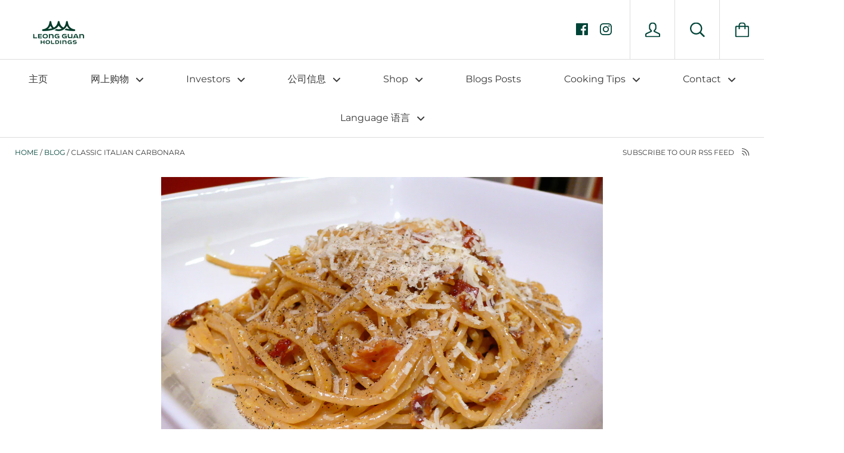

--- FILE ---
content_type: text/html; charset=utf-8
request_url: https://leongguan.com/zh/blogs/news/italian-traditional-carbonara
body_size: 23578
content:
<!doctype html>

<!--[if IE 9 ]><html class="no-js csscalc no-flexbox ie9"><![endif]-->
<!--[if (gt IE 9)|!(IE)]><!--><html class="no-js"><!--<![endif]-->
  <head>
    <meta name="google-site-verification" content="i0DcPMzDaQLvFgfiba-wbPlRC1FwfemoZajavaWHxRU" />
    <meta charset="utf-8"> 
    <meta http-equiv="X-UA-Compatible" content="IE=edge,chrome=1">
    <meta name="viewport" content="width=device-width, initial-scale=1.0, height=device-height, minimum-scale=1.0, user-scalable=0">

    <title>
      Classic Italian Carbonara &ndash; Leongguan.com
    </title>

    
      <meta name="description" content="“Just a handful of ingredients makes a fantastic carbonara and, done properly, it’s a thing of beauty. ” - Jamie Oliver Serves Serves 2  Ingredients 180g LG Fresh Spaghetti or LG Fresh Fettuccine (the largest spaghetti) 25g  Guanciale (the cheek of the pork) or pancetta (Italian bacon) cut into small cubes 2 tbsp olive">
    

    <link rel="canonical" href="https://leongguan.com/zh/blogs/news/italian-traditional-carbonara">

    
      <link rel="shortcut icon" href="//leongguan.com/cdn/shop/files/leong-guan-logo_32x32.png?v=1613705864" type="image/png">
    

    


  <meta property="og:type" content="article">
  <meta property="og:title" content="Classic Italian Carbonara">

  
    <meta property="og:image" content="http://leongguan.com/cdn/shop/articles/Classic-spaghetti-carbonara_grande.jpg?v=1562055326">
    <meta property="og:image:secure_url" content="https://leongguan.com/cdn/shop/articles/Classic-spaghetti-carbonara_grande.jpg?v=1562055326">
  



  <meta property="og:description" content="“Just a handful of ingredients makes a fantastic carbonara and, done properly, it’s a thing of beauty. ” - Jamie Oliver Serves Serves 2  Ingredients 180g LG Fresh Spaghetti or LG Fresh Fettuccine (the largest spaghetti) 25g  Guanciale (the cheek of the pork) or pancetta (Italian bacon) cut into small cubes 2 tbsp olive">


<meta property="og:url" content="https://leongguan.com/zh/blogs/news/italian-traditional-carbonara">
<meta property="og:site_name" content="Leongguan.com">





<meta name="twitter:card" content="summary">

  <meta name="twitter:title" content="Classic Italian Carbonara">
  <meta name="twitter:description" content="“Just a handful of ingredients makes a fantastic carbonara and, done properly, it’s a thing of beauty. ” - Jamie Oliver Serves Serves 2  Ingredients 180g LG Fresh Spaghetti or LG Fresh Fettuccine (the largest spaghetti) 25g  Guanciale (the cheek of the pork) or pancetta (Italian bacon) cut into small cubes 2 tbsp olive oil 2 eggs 50g Pecorino freshly grated. Freshly ground black pepper Instructions Cook the pasta in a large pan of boiling salted water until al dente. heat the oil in a pan and fry the guanciale or pancetta until crisp Lightly beat the eggs in a large bowl with the grated cheese and pepper When the pasta is ready, drain and add to the pan with the guanciale Mix well to coat everything Take off the heat Allow to cool slightly Add the egg and cheese mixture Stir to coat the pasta">
  

  
    <meta property="twitter:image" content="//leongguan.com/cdn/shop/articles/Classic-spaghetti-carbonara_medium.jpg?v=1562055326">
    <meta name="twitter:image:width" content="240">
    <meta name="twitter:image:height" content="240">
  


    <script>window.performance && window.performance.mark && window.performance.mark('shopify.content_for_header.start');</script><meta id="shopify-digital-wallet" name="shopify-digital-wallet" content="/5495685193/digital_wallets/dialog">
<meta name="shopify-checkout-api-token" content="aa300a7ba1b22c133f2c7de8c981805e">
<meta id="in-context-paypal-metadata" data-shop-id="5495685193" data-venmo-supported="false" data-environment="production" data-locale="zh_CN" data-paypal-v4="true" data-currency="SGD">
<link rel="alternate" type="application/atom+xml" title="Feed" href="/zh/blogs/news.atom" />
<link rel="alternate" hreflang="x-default" href="https://leongguan.com/blogs/news/italian-traditional-carbonara">
<link rel="alternate" hreflang="en" href="https://leongguan.com/blogs/news/italian-traditional-carbonara">
<link rel="alternate" hreflang="zh-Hans" href="https://leongguan.com/zh/blogs/news/italian-traditional-carbonara">
<link rel="alternate" hreflang="zh-Hans-CN" href="https://leongguan.com/zh-cn/blogs/news/italian-traditional-carbonara">
<link rel="alternate" hreflang="zh-Hans-AE" href="https://leongguan.com/zh/blogs/news/italian-traditional-carbonara">
<link rel="alternate" hreflang="zh-Hans-AT" href="https://leongguan.com/zh/blogs/news/italian-traditional-carbonara">
<link rel="alternate" hreflang="zh-Hans-AU" href="https://leongguan.com/zh/blogs/news/italian-traditional-carbonara">
<link rel="alternate" hreflang="zh-Hans-BE" href="https://leongguan.com/zh/blogs/news/italian-traditional-carbonara">
<link rel="alternate" hreflang="zh-Hans-CA" href="https://leongguan.com/zh/blogs/news/italian-traditional-carbonara">
<link rel="alternate" hreflang="zh-Hans-CH" href="https://leongguan.com/zh/blogs/news/italian-traditional-carbonara">
<link rel="alternate" hreflang="zh-Hans-CZ" href="https://leongguan.com/zh/blogs/news/italian-traditional-carbonara">
<link rel="alternate" hreflang="zh-Hans-DE" href="https://leongguan.com/zh/blogs/news/italian-traditional-carbonara">
<link rel="alternate" hreflang="zh-Hans-DK" href="https://leongguan.com/zh/blogs/news/italian-traditional-carbonara">
<link rel="alternate" hreflang="zh-Hans-ES" href="https://leongguan.com/zh/blogs/news/italian-traditional-carbonara">
<link rel="alternate" hreflang="zh-Hans-FI" href="https://leongguan.com/zh/blogs/news/italian-traditional-carbonara">
<link rel="alternate" hreflang="zh-Hans-FR" href="https://leongguan.com/zh/blogs/news/italian-traditional-carbonara">
<link rel="alternate" hreflang="zh-Hans-GB" href="https://leongguan.com/zh/blogs/news/italian-traditional-carbonara">
<link rel="alternate" hreflang="zh-Hans-HK" href="https://leongguan.com/zh/blogs/news/italian-traditional-carbonara">
<link rel="alternate" hreflang="zh-Hans-IE" href="https://leongguan.com/zh/blogs/news/italian-traditional-carbonara">
<link rel="alternate" hreflang="zh-Hans-IL" href="https://leongguan.com/zh/blogs/news/italian-traditional-carbonara">
<link rel="alternate" hreflang="zh-Hans-IT" href="https://leongguan.com/zh/blogs/news/italian-traditional-carbonara">
<link rel="alternate" hreflang="zh-Hans-JP" href="https://leongguan.com/zh/blogs/news/italian-traditional-carbonara">
<link rel="alternate" hreflang="zh-Hans-KR" href="https://leongguan.com/zh/blogs/news/italian-traditional-carbonara">
<link rel="alternate" hreflang="zh-Hans-MY" href="https://leongguan.com/zh/blogs/news/italian-traditional-carbonara">
<link rel="alternate" hreflang="zh-Hans-NL" href="https://leongguan.com/zh/blogs/news/italian-traditional-carbonara">
<link rel="alternate" hreflang="zh-Hans-NO" href="https://leongguan.com/zh/blogs/news/italian-traditional-carbonara">
<link rel="alternate" hreflang="zh-Hans-NZ" href="https://leongguan.com/zh/blogs/news/italian-traditional-carbonara">
<link rel="alternate" hreflang="zh-Hans-PL" href="https://leongguan.com/zh/blogs/news/italian-traditional-carbonara">
<link rel="alternate" hreflang="zh-Hans-PT" href="https://leongguan.com/zh/blogs/news/italian-traditional-carbonara">
<link rel="alternate" hreflang="zh-Hans-SE" href="https://leongguan.com/zh/blogs/news/italian-traditional-carbonara">
<link rel="alternate" hreflang="zh-Hans-US" href="https://leongguan.com/zh/blogs/news/italian-traditional-carbonara">
<link rel="alternate" hreflang="zh-Hans-SG" href="https://leongguan.com/zh/blogs/news/italian-traditional-carbonara">
<script async="async" src="/checkouts/internal/preloads.js?locale=zh-SG"></script>
<script id="shopify-features" type="application/json">{"accessToken":"aa300a7ba1b22c133f2c7de8c981805e","betas":["rich-media-storefront-analytics"],"domain":"leongguan.com","predictiveSearch":true,"shopId":5495685193,"locale":"zh-cn"}</script>
<script>var Shopify = Shopify || {};
Shopify.shop = "leong-guan-food-manufacturer-pte-ltd.myshopify.com";
Shopify.locale = "zh-CN";
Shopify.currency = {"active":"SGD","rate":"1.0"};
Shopify.country = "SG";
Shopify.theme = {"name":"Kagami","id":43152441417,"schema_name":"Kagami","schema_version":"6.1.2","theme_store_id":747,"role":"main"};
Shopify.theme.handle = "null";
Shopify.theme.style = {"id":null,"handle":null};
Shopify.cdnHost = "leongguan.com/cdn";
Shopify.routes = Shopify.routes || {};
Shopify.routes.root = "/zh/";</script>
<script type="module">!function(o){(o.Shopify=o.Shopify||{}).modules=!0}(window);</script>
<script>!function(o){function n(){var o=[];function n(){o.push(Array.prototype.slice.apply(arguments))}return n.q=o,n}var t=o.Shopify=o.Shopify||{};t.loadFeatures=n(),t.autoloadFeatures=n()}(window);</script>
<script id="shop-js-analytics" type="application/json">{"pageType":"article"}</script>
<script defer="defer" async type="module" src="//leongguan.com/cdn/shopifycloud/shop-js/modules/v2/client.init-shop-cart-sync_DDuK0Hz9.zh-CN.esm.js"></script>
<script defer="defer" async type="module" src="//leongguan.com/cdn/shopifycloud/shop-js/modules/v2/chunk.common_Dr4NSkAa.esm.js"></script>
<script defer="defer" async type="module" src="//leongguan.com/cdn/shopifycloud/shop-js/modules/v2/chunk.modal_Yk28iYOO.esm.js"></script>
<script type="module">
  await import("//leongguan.com/cdn/shopifycloud/shop-js/modules/v2/client.init-shop-cart-sync_DDuK0Hz9.zh-CN.esm.js");
await import("//leongguan.com/cdn/shopifycloud/shop-js/modules/v2/chunk.common_Dr4NSkAa.esm.js");
await import("//leongguan.com/cdn/shopifycloud/shop-js/modules/v2/chunk.modal_Yk28iYOO.esm.js");

  window.Shopify.SignInWithShop?.initShopCartSync?.({"fedCMEnabled":true,"windoidEnabled":true});

</script>
<script>(function() {
  var isLoaded = false;
  function asyncLoad() {
    if (isLoaded) return;
    isLoaded = true;
    var urls = ["\/\/www.powr.io\/powr.js?powr-token=leong-guan-food-manufacturer-pte-ltd.myshopify.com\u0026external-type=shopify\u0026shop=leong-guan-food-manufacturer-pte-ltd.myshopify.com","\/\/www.powr.io\/powr.js?powr-token=leong-guan-food-manufacturer-pte-ltd.myshopify.com\u0026external-type=shopify\u0026shop=leong-guan-food-manufacturer-pte-ltd.myshopify.com","\/\/www.powr.io\/powr.js?powr-token=leong-guan-food-manufacturer-pte-ltd.myshopify.com\u0026external-type=shopify\u0026shop=leong-guan-food-manufacturer-pte-ltd.myshopify.com","https:\/\/formbuilder.hulkapps.com\/skeletopapp.js?shop=leong-guan-food-manufacturer-pte-ltd.myshopify.com","\/\/www.powr.io\/powr.js?powr-token=leong-guan-food-manufacturer-pte-ltd.myshopify.com\u0026external-type=shopify\u0026shop=leong-guan-food-manufacturer-pte-ltd.myshopify.com","https:\/\/sliderapp.hulkapps.com\/assets\/js\/slider.js?shop=leong-guan-food-manufacturer-pte-ltd.myshopify.com"];
    for (var i = 0; i < urls.length; i++) {
      var s = document.createElement('script');
      s.type = 'text/javascript';
      s.async = true;
      s.src = urls[i];
      var x = document.getElementsByTagName('script')[0];
      x.parentNode.insertBefore(s, x);
    }
  };
  if(window.attachEvent) {
    window.attachEvent('onload', asyncLoad);
  } else {
    window.addEventListener('load', asyncLoad, false);
  }
})();</script>
<script id="__st">var __st={"a":5495685193,"offset":28800,"reqid":"7391451e-6d59-4e07-9ff2-7c088bcb76e2-1769642878","pageurl":"leongguan.com\/zh\/blogs\/news\/italian-traditional-carbonara","s":"articles-31881592905","u":"5b400a53237a","p":"article","rtyp":"article","rid":31881592905};</script>
<script>window.ShopifyPaypalV4VisibilityTracking = true;</script>
<script id="captcha-bootstrap">!function(){'use strict';const t='contact',e='account',n='new_comment',o=[[t,t],['blogs',n],['comments',n],[t,'customer']],c=[[e,'customer_login'],[e,'guest_login'],[e,'recover_customer_password'],[e,'create_customer']],r=t=>t.map((([t,e])=>`form[action*='/${t}']:not([data-nocaptcha='true']) input[name='form_type'][value='${e}']`)).join(','),a=t=>()=>t?[...document.querySelectorAll(t)].map((t=>t.form)):[];function s(){const t=[...o],e=r(t);return a(e)}const i='password',u='form_key',d=['recaptcha-v3-token','g-recaptcha-response','h-captcha-response',i],f=()=>{try{return window.sessionStorage}catch{return}},m='__shopify_v',_=t=>t.elements[u];function p(t,e,n=!1){try{const o=window.sessionStorage,c=JSON.parse(o.getItem(e)),{data:r}=function(t){const{data:e,action:n}=t;return t[m]||n?{data:e,action:n}:{data:t,action:n}}(c);for(const[e,n]of Object.entries(r))t.elements[e]&&(t.elements[e].value=n);n&&o.removeItem(e)}catch(o){console.error('form repopulation failed',{error:o})}}const l='form_type',E='cptcha';function T(t){t.dataset[E]=!0}const w=window,h=w.document,L='Shopify',v='ce_forms',y='captcha';let A=!1;((t,e)=>{const n=(g='f06e6c50-85a8-45c8-87d0-21a2b65856fe',I='https://cdn.shopify.com/shopifycloud/storefront-forms-hcaptcha/ce_storefront_forms_captcha_hcaptcha.v1.5.2.iife.js',D={infoText:'受 hCaptcha 保护',privacyText:'隐私',termsText:'条款'},(t,e,n)=>{const o=w[L][v],c=o.bindForm;if(c)return c(t,g,e,D).then(n);var r;o.q.push([[t,g,e,D],n]),r=I,A||(h.body.append(Object.assign(h.createElement('script'),{id:'captcha-provider',async:!0,src:r})),A=!0)});var g,I,D;w[L]=w[L]||{},w[L][v]=w[L][v]||{},w[L][v].q=[],w[L][y]=w[L][y]||{},w[L][y].protect=function(t,e){n(t,void 0,e),T(t)},Object.freeze(w[L][y]),function(t,e,n,w,h,L){const[v,y,A,g]=function(t,e,n){const i=e?o:[],u=t?c:[],d=[...i,...u],f=r(d),m=r(i),_=r(d.filter((([t,e])=>n.includes(e))));return[a(f),a(m),a(_),s()]}(w,h,L),I=t=>{const e=t.target;return e instanceof HTMLFormElement?e:e&&e.form},D=t=>v().includes(t);t.addEventListener('submit',(t=>{const e=I(t);if(!e)return;const n=D(e)&&!e.dataset.hcaptchaBound&&!e.dataset.recaptchaBound,o=_(e),c=g().includes(e)&&(!o||!o.value);(n||c)&&t.preventDefault(),c&&!n&&(function(t){try{if(!f())return;!function(t){const e=f();if(!e)return;const n=_(t);if(!n)return;const o=n.value;o&&e.removeItem(o)}(t);const e=Array.from(Array(32),(()=>Math.random().toString(36)[2])).join('');!function(t,e){_(t)||t.append(Object.assign(document.createElement('input'),{type:'hidden',name:u})),t.elements[u].value=e}(t,e),function(t,e){const n=f();if(!n)return;const o=[...t.querySelectorAll(`input[type='${i}']`)].map((({name:t})=>t)),c=[...d,...o],r={};for(const[a,s]of new FormData(t).entries())c.includes(a)||(r[a]=s);n.setItem(e,JSON.stringify({[m]:1,action:t.action,data:r}))}(t,e)}catch(e){console.error('failed to persist form',e)}}(e),e.submit())}));const S=(t,e)=>{t&&!t.dataset[E]&&(n(t,e.some((e=>e===t))),T(t))};for(const o of['focusin','change'])t.addEventListener(o,(t=>{const e=I(t);D(e)&&S(e,y())}));const B=e.get('form_key'),M=e.get(l),P=B&&M;t.addEventListener('DOMContentLoaded',(()=>{const t=y();if(P)for(const e of t)e.elements[l].value===M&&p(e,B);[...new Set([...A(),...v().filter((t=>'true'===t.dataset.shopifyCaptcha))])].forEach((e=>S(e,t)))}))}(h,new URLSearchParams(w.location.search),n,t,e,['guest_login'])})(!0,!0)}();</script>
<script integrity="sha256-4kQ18oKyAcykRKYeNunJcIwy7WH5gtpwJnB7kiuLZ1E=" data-source-attribution="shopify.loadfeatures" defer="defer" src="//leongguan.com/cdn/shopifycloud/storefront/assets/storefront/load_feature-a0a9edcb.js" crossorigin="anonymous"></script>
<script data-source-attribution="shopify.dynamic_checkout.dynamic.init">var Shopify=Shopify||{};Shopify.PaymentButton=Shopify.PaymentButton||{isStorefrontPortableWallets:!0,init:function(){window.Shopify.PaymentButton.init=function(){};var t=document.createElement("script");t.src="https://leongguan.com/cdn/shopifycloud/portable-wallets/latest/portable-wallets.zh-cn.js",t.type="module",document.head.appendChild(t)}};
</script>
<script data-source-attribution="shopify.dynamic_checkout.buyer_consent">
  function portableWalletsHideBuyerConsent(e){var t=document.getElementById("shopify-buyer-consent"),n=document.getElementById("shopify-subscription-policy-button");t&&n&&(t.classList.add("hidden"),t.setAttribute("aria-hidden","true"),n.removeEventListener("click",e))}function portableWalletsShowBuyerConsent(e){var t=document.getElementById("shopify-buyer-consent"),n=document.getElementById("shopify-subscription-policy-button");t&&n&&(t.classList.remove("hidden"),t.removeAttribute("aria-hidden"),n.addEventListener("click",e))}window.Shopify?.PaymentButton&&(window.Shopify.PaymentButton.hideBuyerConsent=portableWalletsHideBuyerConsent,window.Shopify.PaymentButton.showBuyerConsent=portableWalletsShowBuyerConsent);
</script>
<script data-source-attribution="shopify.dynamic_checkout.cart.bootstrap">document.addEventListener("DOMContentLoaded",(function(){function t(){return document.querySelector("shopify-accelerated-checkout-cart, shopify-accelerated-checkout")}if(t())Shopify.PaymentButton.init();else{new MutationObserver((function(e,n){t()&&(Shopify.PaymentButton.init(),n.disconnect())})).observe(document.body,{childList:!0,subtree:!0})}}));
</script>
<link id="shopify-accelerated-checkout-styles" rel="stylesheet" media="screen" href="https://leongguan.com/cdn/shopifycloud/portable-wallets/latest/accelerated-checkout-backwards-compat.css" crossorigin="anonymous">
<style id="shopify-accelerated-checkout-cart">
        #shopify-buyer-consent {
  margin-top: 1em;
  display: inline-block;
  width: 100%;
}

#shopify-buyer-consent.hidden {
  display: none;
}

#shopify-subscription-policy-button {
  background: none;
  border: none;
  padding: 0;
  text-decoration: underline;
  font-size: inherit;
  cursor: pointer;
}

#shopify-subscription-policy-button::before {
  box-shadow: none;
}

      </style>

<script>window.performance && window.performance.mark && window.performance.mark('shopify.content_for_header.end');</script>

    <script src="//leongguan.com/cdn/shop/t/3/assets/lazysizes.min.js?v=174358363404432586981541585348" async></script>
    <link href="//leongguan.com/cdn/shop/t/3/assets/theme.scss.css?v=184362696937850204771764839102" rel="stylesheet" type="text/css" media="all" />

    <script>
      // This allows to expose several variables to the global scope, to be used in scripts
      window.shop = {
        template: "article",
        currentPage: 1,
        shopCurrency: "SGD",
        moneyFormat: "\u003cspan class=hidden\u003e${{amount}} \u003c\/span\u003e",
        moneyWithCurrencyFormat: "\u003cspan class=hidden\u003e${{amount}} SGD \u003c\/span\u003e",
        collectionSortBy: null
      };

      window.languages = {
        autocompleteNoResults: "No results",
        autocompleteSeeAll: "See all results",
        closeReview: "Close",
        passwordRecoverTitle: "Recover your password",
        shippingEstimatorSubmitting: "Estimating...",
        shippingEstimatorSubmit: "Estimate",
        shippingEstimatorError: "There are some errors:",
        shippingEstimatorRates: "Available shipping rates:",
        shippingEstimatorNoRates: "We do not ship to this destination",
        cartEstimatedShipping: "+ Estimated shipping:",
        addToCartLabel: "Add to cart",
        soldOutLabel: "Sold out",
        onSaleLabel: "On sale",
        unavailableLabel: "Unavailable",
        addToCartButton: "Add to cart",
        addingToCartButton: "Adding...",
        addedToCartButton: "Added!"
      }
    </script>

    
  <script type="application/ld+json">
  {
    "@context": "http://schema.org",
    "@type": "BlogPosting",
    "mainEntityOfPage": "/zh/blogs/news/italian-traditional-carbonara",
    "articleSection": "Blog",
    "keywords": "pasta, recipes",
    "headline": "Classic Italian Carbonara",
    "description": "“Just a handful of ingredients makes a fantastic carbonara and, done properly, it’s a thing of beauty. ” - Jamie Oliver Serves Serves 2  Ingredients...",
    "dateCreated": "2019-07-02T11:43:22",
    "datePublished": "2019-07-02T16:19:00",
    "dateModified": "2019-07-02T16:19:00",
    "image": {
      "@type": "ImageObject",
      "url": "https://leongguan.com/cdn/shop/articles/Classic-spaghetti-carbonara_1024x1024.jpg?v=1562055326",
      "image": "https://leongguan.com/cdn/shop/articles/Classic-spaghetti-carbonara_1024x1024.jpg?v=1562055326",
      "name": "Classic Italian Carbonara",
      "width": 1024,
      "height": 1024
    },
    "author": {
      "@type": "Person",
      "name": " ",
      "givenName": null,
      "familyName": null
    },
    "publisher": {
      "@type": "Organization",
      "name": "Leongguan.com",
      "logo": {
        "@type": "ImageObject",
        "url": "https://leongguan.com/cdn/shop/t/3/assets/logo.png?v=495",
        "image": "https://leongguan.com/cdn/shop/t/3/assets/logo.png?v=495",
        "name": "Leongguan.com",
        "width": 100,
        "height": 100
      }
    },
    "commentCount": 0,
    "comment": []
  }
  </script>

  <link href="https://monorail-edge.shopifysvc.com" rel="dns-prefetch">
<script>(function(){if ("sendBeacon" in navigator && "performance" in window) {try {var session_token_from_headers = performance.getEntriesByType('navigation')[0].serverTiming.find(x => x.name == '_s').description;} catch {var session_token_from_headers = undefined;}var session_cookie_matches = document.cookie.match(/_shopify_s=([^;]*)/);var session_token_from_cookie = session_cookie_matches && session_cookie_matches.length === 2 ? session_cookie_matches[1] : "";var session_token = session_token_from_headers || session_token_from_cookie || "";function handle_abandonment_event(e) {var entries = performance.getEntries().filter(function(entry) {return /monorail-edge.shopifysvc.com/.test(entry.name);});if (!window.abandonment_tracked && entries.length === 0) {window.abandonment_tracked = true;var currentMs = Date.now();var navigation_start = performance.timing.navigationStart;var payload = {shop_id: 5495685193,url: window.location.href,navigation_start,duration: currentMs - navigation_start,session_token,page_type: "article"};window.navigator.sendBeacon("https://monorail-edge.shopifysvc.com/v1/produce", JSON.stringify({schema_id: "online_store_buyer_site_abandonment/1.1",payload: payload,metadata: {event_created_at_ms: currentMs,event_sent_at_ms: currentMs}}));}}window.addEventListener('pagehide', handle_abandonment_event);}}());</script>
<script id="web-pixels-manager-setup">(function e(e,d,r,n,o){if(void 0===o&&(o={}),!Boolean(null===(a=null===(i=window.Shopify)||void 0===i?void 0:i.analytics)||void 0===a?void 0:a.replayQueue)){var i,a;window.Shopify=window.Shopify||{};var t=window.Shopify;t.analytics=t.analytics||{};var s=t.analytics;s.replayQueue=[],s.publish=function(e,d,r){return s.replayQueue.push([e,d,r]),!0};try{self.performance.mark("wpm:start")}catch(e){}var l=function(){var e={modern:/Edge?\/(1{2}[4-9]|1[2-9]\d|[2-9]\d{2}|\d{4,})\.\d+(\.\d+|)|Firefox\/(1{2}[4-9]|1[2-9]\d|[2-9]\d{2}|\d{4,})\.\d+(\.\d+|)|Chrom(ium|e)\/(9{2}|\d{3,})\.\d+(\.\d+|)|(Maci|X1{2}).+ Version\/(15\.\d+|(1[6-9]|[2-9]\d|\d{3,})\.\d+)([,.]\d+|)( \(\w+\)|)( Mobile\/\w+|) Safari\/|Chrome.+OPR\/(9{2}|\d{3,})\.\d+\.\d+|(CPU[ +]OS|iPhone[ +]OS|CPU[ +]iPhone|CPU IPhone OS|CPU iPad OS)[ +]+(15[._]\d+|(1[6-9]|[2-9]\d|\d{3,})[._]\d+)([._]\d+|)|Android:?[ /-](13[3-9]|1[4-9]\d|[2-9]\d{2}|\d{4,})(\.\d+|)(\.\d+|)|Android.+Firefox\/(13[5-9]|1[4-9]\d|[2-9]\d{2}|\d{4,})\.\d+(\.\d+|)|Android.+Chrom(ium|e)\/(13[3-9]|1[4-9]\d|[2-9]\d{2}|\d{4,})\.\d+(\.\d+|)|SamsungBrowser\/([2-9]\d|\d{3,})\.\d+/,legacy:/Edge?\/(1[6-9]|[2-9]\d|\d{3,})\.\d+(\.\d+|)|Firefox\/(5[4-9]|[6-9]\d|\d{3,})\.\d+(\.\d+|)|Chrom(ium|e)\/(5[1-9]|[6-9]\d|\d{3,})\.\d+(\.\d+|)([\d.]+$|.*Safari\/(?![\d.]+ Edge\/[\d.]+$))|(Maci|X1{2}).+ Version\/(10\.\d+|(1[1-9]|[2-9]\d|\d{3,})\.\d+)([,.]\d+|)( \(\w+\)|)( Mobile\/\w+|) Safari\/|Chrome.+OPR\/(3[89]|[4-9]\d|\d{3,})\.\d+\.\d+|(CPU[ +]OS|iPhone[ +]OS|CPU[ +]iPhone|CPU IPhone OS|CPU iPad OS)[ +]+(10[._]\d+|(1[1-9]|[2-9]\d|\d{3,})[._]\d+)([._]\d+|)|Android:?[ /-](13[3-9]|1[4-9]\d|[2-9]\d{2}|\d{4,})(\.\d+|)(\.\d+|)|Mobile Safari.+OPR\/([89]\d|\d{3,})\.\d+\.\d+|Android.+Firefox\/(13[5-9]|1[4-9]\d|[2-9]\d{2}|\d{4,})\.\d+(\.\d+|)|Android.+Chrom(ium|e)\/(13[3-9]|1[4-9]\d|[2-9]\d{2}|\d{4,})\.\d+(\.\d+|)|Android.+(UC? ?Browser|UCWEB|U3)[ /]?(15\.([5-9]|\d{2,})|(1[6-9]|[2-9]\d|\d{3,})\.\d+)\.\d+|SamsungBrowser\/(5\.\d+|([6-9]|\d{2,})\.\d+)|Android.+MQ{2}Browser\/(14(\.(9|\d{2,})|)|(1[5-9]|[2-9]\d|\d{3,})(\.\d+|))(\.\d+|)|K[Aa][Ii]OS\/(3\.\d+|([4-9]|\d{2,})\.\d+)(\.\d+|)/},d=e.modern,r=e.legacy,n=navigator.userAgent;return n.match(d)?"modern":n.match(r)?"legacy":"unknown"}(),u="modern"===l?"modern":"legacy",c=(null!=n?n:{modern:"",legacy:""})[u],f=function(e){return[e.baseUrl,"/wpm","/b",e.hashVersion,"modern"===e.buildTarget?"m":"l",".js"].join("")}({baseUrl:d,hashVersion:r,buildTarget:u}),m=function(e){var d=e.version,r=e.bundleTarget,n=e.surface,o=e.pageUrl,i=e.monorailEndpoint;return{emit:function(e){var a=e.status,t=e.errorMsg,s=(new Date).getTime(),l=JSON.stringify({metadata:{event_sent_at_ms:s},events:[{schema_id:"web_pixels_manager_load/3.1",payload:{version:d,bundle_target:r,page_url:o,status:a,surface:n,error_msg:t},metadata:{event_created_at_ms:s}}]});if(!i)return console&&console.warn&&console.warn("[Web Pixels Manager] No Monorail endpoint provided, skipping logging."),!1;try{return self.navigator.sendBeacon.bind(self.navigator)(i,l)}catch(e){}var u=new XMLHttpRequest;try{return u.open("POST",i,!0),u.setRequestHeader("Content-Type","text/plain"),u.send(l),!0}catch(e){return console&&console.warn&&console.warn("[Web Pixels Manager] Got an unhandled error while logging to Monorail."),!1}}}}({version:r,bundleTarget:l,surface:e.surface,pageUrl:self.location.href,monorailEndpoint:e.monorailEndpoint});try{o.browserTarget=l,function(e){var d=e.src,r=e.async,n=void 0===r||r,o=e.onload,i=e.onerror,a=e.sri,t=e.scriptDataAttributes,s=void 0===t?{}:t,l=document.createElement("script"),u=document.querySelector("head"),c=document.querySelector("body");if(l.async=n,l.src=d,a&&(l.integrity=a,l.crossOrigin="anonymous"),s)for(var f in s)if(Object.prototype.hasOwnProperty.call(s,f))try{l.dataset[f]=s[f]}catch(e){}if(o&&l.addEventListener("load",o),i&&l.addEventListener("error",i),u)u.appendChild(l);else{if(!c)throw new Error("Did not find a head or body element to append the script");c.appendChild(l)}}({src:f,async:!0,onload:function(){if(!function(){var e,d;return Boolean(null===(d=null===(e=window.Shopify)||void 0===e?void 0:e.analytics)||void 0===d?void 0:d.initialized)}()){var d=window.webPixelsManager.init(e)||void 0;if(d){var r=window.Shopify.analytics;r.replayQueue.forEach((function(e){var r=e[0],n=e[1],o=e[2];d.publishCustomEvent(r,n,o)})),r.replayQueue=[],r.publish=d.publishCustomEvent,r.visitor=d.visitor,r.initialized=!0}}},onerror:function(){return m.emit({status:"failed",errorMsg:"".concat(f," has failed to load")})},sri:function(e){var d=/^sha384-[A-Za-z0-9+/=]+$/;return"string"==typeof e&&d.test(e)}(c)?c:"",scriptDataAttributes:o}),m.emit({status:"loading"})}catch(e){m.emit({status:"failed",errorMsg:(null==e?void 0:e.message)||"Unknown error"})}}})({shopId: 5495685193,storefrontBaseUrl: "https://leongguan.com",extensionsBaseUrl: "https://extensions.shopifycdn.com/cdn/shopifycloud/web-pixels-manager",monorailEndpoint: "https://monorail-edge.shopifysvc.com/unstable/produce_batch",surface: "storefront-renderer",enabledBetaFlags: ["2dca8a86"],webPixelsConfigList: [{"id":"88899666","eventPayloadVersion":"v1","runtimeContext":"LAX","scriptVersion":"1","type":"CUSTOM","privacyPurposes":["ANALYTICS"],"name":"Google Analytics tag (migrated)"},{"id":"shopify-app-pixel","configuration":"{}","eventPayloadVersion":"v1","runtimeContext":"STRICT","scriptVersion":"0450","apiClientId":"shopify-pixel","type":"APP","privacyPurposes":["ANALYTICS","MARKETING"]},{"id":"shopify-custom-pixel","eventPayloadVersion":"v1","runtimeContext":"LAX","scriptVersion":"0450","apiClientId":"shopify-pixel","type":"CUSTOM","privacyPurposes":["ANALYTICS","MARKETING"]}],isMerchantRequest: false,initData: {"shop":{"name":"Leongguan.com","paymentSettings":{"currencyCode":"SGD"},"myshopifyDomain":"leong-guan-food-manufacturer-pte-ltd.myshopify.com","countryCode":"SG","storefrontUrl":"https:\/\/leongguan.com\/zh"},"customer":null,"cart":null,"checkout":null,"productVariants":[],"purchasingCompany":null},},"https://leongguan.com/cdn","1d2a099fw23dfb22ep557258f5m7a2edbae",{"modern":"","legacy":""},{"shopId":"5495685193","storefrontBaseUrl":"https:\/\/leongguan.com","extensionBaseUrl":"https:\/\/extensions.shopifycdn.com\/cdn\/shopifycloud\/web-pixels-manager","surface":"storefront-renderer","enabledBetaFlags":"[\"2dca8a86\"]","isMerchantRequest":"false","hashVersion":"1d2a099fw23dfb22ep557258f5m7a2edbae","publish":"custom","events":"[[\"page_viewed\",{}]]"});</script><script>
  window.ShopifyAnalytics = window.ShopifyAnalytics || {};
  window.ShopifyAnalytics.meta = window.ShopifyAnalytics.meta || {};
  window.ShopifyAnalytics.meta.currency = 'SGD';
  var meta = {"page":{"pageType":"article","resourceType":"article","resourceId":31881592905,"requestId":"7391451e-6d59-4e07-9ff2-7c088bcb76e2-1769642878"}};
  for (var attr in meta) {
    window.ShopifyAnalytics.meta[attr] = meta[attr];
  }
</script>
<script class="analytics">
  (function () {
    var customDocumentWrite = function(content) {
      var jquery = null;

      if (window.jQuery) {
        jquery = window.jQuery;
      } else if (window.Checkout && window.Checkout.$) {
        jquery = window.Checkout.$;
      }

      if (jquery) {
        jquery('body').append(content);
      }
    };

    var hasLoggedConversion = function(token) {
      if (token) {
        return document.cookie.indexOf('loggedConversion=' + token) !== -1;
      }
      return false;
    }

    var setCookieIfConversion = function(token) {
      if (token) {
        var twoMonthsFromNow = new Date(Date.now());
        twoMonthsFromNow.setMonth(twoMonthsFromNow.getMonth() + 2);

        document.cookie = 'loggedConversion=' + token + '; expires=' + twoMonthsFromNow;
      }
    }

    var trekkie = window.ShopifyAnalytics.lib = window.trekkie = window.trekkie || [];
    if (trekkie.integrations) {
      return;
    }
    trekkie.methods = [
      'identify',
      'page',
      'ready',
      'track',
      'trackForm',
      'trackLink'
    ];
    trekkie.factory = function(method) {
      return function() {
        var args = Array.prototype.slice.call(arguments);
        args.unshift(method);
        trekkie.push(args);
        return trekkie;
      };
    };
    for (var i = 0; i < trekkie.methods.length; i++) {
      var key = trekkie.methods[i];
      trekkie[key] = trekkie.factory(key);
    }
    trekkie.load = function(config) {
      trekkie.config = config || {};
      trekkie.config.initialDocumentCookie = document.cookie;
      var first = document.getElementsByTagName('script')[0];
      var script = document.createElement('script');
      script.type = 'text/javascript';
      script.onerror = function(e) {
        var scriptFallback = document.createElement('script');
        scriptFallback.type = 'text/javascript';
        scriptFallback.onerror = function(error) {
                var Monorail = {
      produce: function produce(monorailDomain, schemaId, payload) {
        var currentMs = new Date().getTime();
        var event = {
          schema_id: schemaId,
          payload: payload,
          metadata: {
            event_created_at_ms: currentMs,
            event_sent_at_ms: currentMs
          }
        };
        return Monorail.sendRequest("https://" + monorailDomain + "/v1/produce", JSON.stringify(event));
      },
      sendRequest: function sendRequest(endpointUrl, payload) {
        // Try the sendBeacon API
        if (window && window.navigator && typeof window.navigator.sendBeacon === 'function' && typeof window.Blob === 'function' && !Monorail.isIos12()) {
          var blobData = new window.Blob([payload], {
            type: 'text/plain'
          });

          if (window.navigator.sendBeacon(endpointUrl, blobData)) {
            return true;
          } // sendBeacon was not successful

        } // XHR beacon

        var xhr = new XMLHttpRequest();

        try {
          xhr.open('POST', endpointUrl);
          xhr.setRequestHeader('Content-Type', 'text/plain');
          xhr.send(payload);
        } catch (e) {
          console.log(e);
        }

        return false;
      },
      isIos12: function isIos12() {
        return window.navigator.userAgent.lastIndexOf('iPhone; CPU iPhone OS 12_') !== -1 || window.navigator.userAgent.lastIndexOf('iPad; CPU OS 12_') !== -1;
      }
    };
    Monorail.produce('monorail-edge.shopifysvc.com',
      'trekkie_storefront_load_errors/1.1',
      {shop_id: 5495685193,
      theme_id: 43152441417,
      app_name: "storefront",
      context_url: window.location.href,
      source_url: "//leongguan.com/cdn/s/trekkie.storefront.a804e9514e4efded663580eddd6991fcc12b5451.min.js"});

        };
        scriptFallback.async = true;
        scriptFallback.src = '//leongguan.com/cdn/s/trekkie.storefront.a804e9514e4efded663580eddd6991fcc12b5451.min.js';
        first.parentNode.insertBefore(scriptFallback, first);
      };
      script.async = true;
      script.src = '//leongguan.com/cdn/s/trekkie.storefront.a804e9514e4efded663580eddd6991fcc12b5451.min.js';
      first.parentNode.insertBefore(script, first);
    };
    trekkie.load(
      {"Trekkie":{"appName":"storefront","development":false,"defaultAttributes":{"shopId":5495685193,"isMerchantRequest":null,"themeId":43152441417,"themeCityHash":"10302243745634098403","contentLanguage":"zh-CN","currency":"SGD","eventMetadataId":"7b938ce3-7e24-4bf4-b266-da13a34cf1bc"},"isServerSideCookieWritingEnabled":true,"monorailRegion":"shop_domain","enabledBetaFlags":["65f19447","b5387b81"]},"Session Attribution":{},"S2S":{"facebookCapiEnabled":false,"source":"trekkie-storefront-renderer","apiClientId":580111}}
    );

    var loaded = false;
    trekkie.ready(function() {
      if (loaded) return;
      loaded = true;

      window.ShopifyAnalytics.lib = window.trekkie;

      var originalDocumentWrite = document.write;
      document.write = customDocumentWrite;
      try { window.ShopifyAnalytics.merchantGoogleAnalytics.call(this); } catch(error) {};
      document.write = originalDocumentWrite;

      window.ShopifyAnalytics.lib.page(null,{"pageType":"article","resourceType":"article","resourceId":31881592905,"requestId":"7391451e-6d59-4e07-9ff2-7c088bcb76e2-1769642878","shopifyEmitted":true});

      var match = window.location.pathname.match(/checkouts\/(.+)\/(thank_you|post_purchase)/)
      var token = match? match[1]: undefined;
      if (!hasLoggedConversion(token)) {
        setCookieIfConversion(token);
        
      }
    });


        var eventsListenerScript = document.createElement('script');
        eventsListenerScript.async = true;
        eventsListenerScript.src = "//leongguan.com/cdn/shopifycloud/storefront/assets/shop_events_listener-3da45d37.js";
        document.getElementsByTagName('head')[0].appendChild(eventsListenerScript);

})();</script>
  <script>
  if (!window.ga || (window.ga && typeof window.ga !== 'function')) {
    window.ga = function ga() {
      (window.ga.q = window.ga.q || []).push(arguments);
      if (window.Shopify && window.Shopify.analytics && typeof window.Shopify.analytics.publish === 'function') {
        window.Shopify.analytics.publish("ga_stub_called", {}, {sendTo: "google_osp_migration"});
      }
      console.error("Shopify's Google Analytics stub called with:", Array.from(arguments), "\nSee https://help.shopify.com/manual/promoting-marketing/pixels/pixel-migration#google for more information.");
    };
    if (window.Shopify && window.Shopify.analytics && typeof window.Shopify.analytics.publish === 'function') {
      window.Shopify.analytics.publish("ga_stub_initialized", {}, {sendTo: "google_osp_migration"});
    }
  }
</script>
<script
  defer
  src="https://leongguan.com/cdn/shopifycloud/perf-kit/shopify-perf-kit-3.1.0.min.js"
  data-application="storefront-renderer"
  data-shop-id="5495685193"
  data-render-region="gcp-us-east1"
  data-page-type="article"
  data-theme-instance-id="43152441417"
  data-theme-name="Kagami"
  data-theme-version="6.1.2"
  data-monorail-region="shop_domain"
  data-resource-timing-sampling-rate="10"
  data-shs="true"
  data-shs-beacon="true"
  data-shs-export-with-fetch="true"
  data-shs-logs-sample-rate="1"
  data-shs-beacon-endpoint="https://leongguan.com/api/collect"
></script>
</head>

  

  <body class="kagami--v6 template-article ">
    <svg style="position: absolute; width: 0; height: 0;" width="0" height="0" version="1.1" xmlns="http://www.w3.org/2000/svg" xmlns:xlink="http://www.w3.org/1999/xlink">
  <defs>
    <symbol id="icon-google-plus" viewBox="0 0 41 32">
      <title>google-plus</title>
      <path class="path1" d="M12.995 14.142v4.456h7.37c-0.297 1.912-2.228 5.606-7.37 5.606-4.437 0-8.057-3.676-8.057-8.206s3.621-8.206 8.057-8.206c2.525 0 4.214 1.077 5.18 2.005l3.527-3.397c-2.265-2.117-5.198-3.397-8.707-3.397-7.185 0-12.996 5.811-12.996 12.996s5.811 12.996 12.996 12.996c7.5 0 12.476-5.272 12.476-12.698 0-0.854-0.092-1.504-0.204-2.153h-12.272zM40.844 14.142h-3.713v-3.713h-3.713v3.713h-3.713v3.713h3.713v3.713h3.713v-3.713h3.713z"></path>
    </symbol>
    <symbol id="icon-instagram" viewBox="0 0 32 32">
      <title>instagram</title>
      <path class="path1" d="M15.994 2.886c4.273 0 4.775 0.019 6.464 0.095 1.562 0.070 2.406 0.33 2.971 0.552 0.749 0.292 1.283 0.635 1.841 1.194s0.908 1.092 1.194 1.841c0.216 0.565 0.483 1.41 0.552 2.971 0.076 1.689 0.095 2.19 0.095 6.464s-0.019 4.775-0.095 6.464c-0.070 1.562-0.33 2.406-0.552 2.971-0.292 0.749-0.635 1.283-1.194 1.841s-1.092 0.908-1.841 1.194c-0.565 0.216-1.41 0.483-2.971 0.552-1.689 0.076-2.19 0.095-6.464 0.095s-4.775-0.019-6.464-0.095c-1.562-0.070-2.406-0.33-2.971-0.552-0.749-0.292-1.283-0.635-1.841-1.194s-0.908-1.092-1.194-1.841c-0.216-0.565-0.483-1.41-0.552-2.971-0.076-1.689-0.095-2.19-0.095-6.464s0.019-4.775 0.095-6.464c0.070-1.562 0.33-2.406 0.552-2.971 0.292-0.749 0.635-1.283 1.194-1.841s1.092-0.908 1.841-1.194c0.565-0.216 1.41-0.483 2.971-0.552 1.689-0.083 2.19-0.095 6.464-0.095zM15.994 0.003c-4.343 0-4.889 0.019-6.597 0.095-1.702 0.076-2.864 0.349-3.879 0.743-1.054 0.406-1.943 0.959-2.832 1.848s-1.435 1.784-1.848 2.832c-0.394 1.016-0.667 2.178-0.743 3.886-0.076 1.702-0.095 2.248-0.095 6.59s0.019 4.889 0.095 6.597c0.076 1.702 0.349 2.864 0.743 3.886 0.406 1.054 0.959 1.943 1.848 2.832s1.784 1.435 2.832 1.848c1.016 0.394 2.178 0.667 3.886 0.743s2.248 0.095 6.597 0.095 4.889-0.019 6.597-0.095c1.702-0.076 2.864-0.349 3.886-0.743 1.054-0.406 1.943-0.959 2.832-1.848s1.435-1.784 1.848-2.832c0.394-1.016 0.667-2.178 0.743-3.886s0.095-2.248 0.095-6.597-0.019-4.889-0.095-6.597c-0.076-1.702-0.349-2.864-0.743-3.886-0.406-1.054-0.959-1.943-1.848-2.832s-1.784-1.435-2.832-1.848c-1.016-0.394-2.178-0.667-3.886-0.743-1.714-0.070-2.26-0.089-6.603-0.089v0zM15.994 7.781c-4.533 0-8.216 3.676-8.216 8.216s3.683 8.216 8.216 8.216 8.216-3.683 8.216-8.216-3.683-8.216-8.216-8.216zM15.994 21.33c-2.946 0-5.333-2.387-5.333-5.333s2.387-5.333 5.333-5.333c2.946 0 5.333 2.387 5.333 5.333s-2.387 5.333-5.333 5.333zM26.451 7.457c0 1.059-0.858 1.917-1.917 1.917s-1.917-0.858-1.917-1.917c0-1.059 0.858-1.917 1.917-1.917s1.917 0.858 1.917 1.917z"></path>
    </symbol>
    <symbol id="icon-fancy" viewBox="0 0 24 32">
      <title>fancy</title>
      <path class="path1" d="M22.854 9.333q0-3.875-3.271-6.604t-7.854-2.729-7.833 2.729-3.25 6.604v12.458q0 0.75 0.688 1.312t1.646 0.562h6.042v6.042q0 0.958 0.792 1.625t1.917 0.667 1.938-0.667 0.813-1.625v-6.042h6.083q0.958 0 1.625-0.562t0.667-1.312v-12.458z"></path>
    </symbol>
    <symbol id="icon-twitter" viewBox="0 0 32 32">
      <title>twitter</title>
      <path class="path1" d="M31.813 6.126q-1.348 1.988-3.235 3.37 0 0.135 0.034 0.421t0.034 0.421q0 2.629-0.775 5.257t-2.359 5.021-3.758 4.246-5.223 2.966-6.555 1.112q-5.459 0-9.975-2.932 0.944 0.067 1.55 0.067 4.55 0 8.122-2.763-2.123-0.034-3.791-1.297t-2.342-3.252q0.573 0.135 1.247 0.135 0.91 0 1.719-0.27-2.258-0.472-3.741-2.258t-1.483-4.111v-0.067q1.281 0.674 2.932 0.741-1.314-0.876-2.089-2.308t-0.775-3.084q0-1.685 0.843-3.303 2.46 3.067 5.948 4.836t7.566 1.971q-0.236-0.842-0.236-1.483 0-2.696 1.921-4.6t4.684-1.904q1.348 0 2.595 0.539t2.123 1.517q2.224-0.438 4.145-1.584-0.708 2.292-2.864 3.606 2.056-0.27 3.741-1.011z"></path>
    </symbol>
    <symbol id="icon-facebook" viewBox="0 0 32 32">
      <title>facebook</title>
      <path class="path1" d="M30.208 0q0.75 0 1.271 0.521t0.521 1.271v28.416q0 0.75-0.521 1.271t-1.271 0.521h-8.083v-12.333h4.125l0.583-4.875h-4.708v-3.125q0-1.125 0.5-1.708t1.833-0.583h2.542v-4.333q-1.667-0.167-3.708-0.167-2.792 0-4.5 1.646t-1.708 4.646v3.625h-4.125v4.875h4.125v12.333h-15.292q-0.75 0-1.271-0.521t-0.521-1.271v-28.416q0-0.75 0.521-1.271t1.271-0.521h28.416z"></path>
    </symbol>
    <symbol id="icon-pinterest" viewBox="0 0 32 32">
      <title>pinterest</title>
      <path class="path1" d="M16 0q3.25 0 6.208 1.271t5.104 3.417 3.417 5.104 1.271 6.208q0 4.333-2.146 8.021t-5.833 5.833-8.021 2.146q-2.375 0-4.542-0.625 1.208-1.958 1.625-3.458l1.125-4.375q0.417 0.792 1.542 1.396t2.375 0.604q2.5 0 4.479-1.438t3.063-3.937 1.083-5.625q0-3.708-2.854-6.437t-7.271-2.729q-2.708 0-4.958 0.917t-3.625 2.396-2.104 3.208-0.729 3.479q0 2.167 0.812 3.792t2.438 2.292q0.292 0.125 0.5 0.021t0.292-0.396q0.292-1.042 0.333-1.292 0.167-0.458-0.208-0.875-1.083-1.208-1.083-3.125 0-3.167 2.188-5.437t5.729-2.271q3.125 0 4.875 1.708t1.75 4.458q0 2.292-0.625 4.229t-1.792 3.104-2.667 1.167q-1.25 0-2.042-0.917t-0.5-2.167q0.167-0.583 0.438-1.5t0.458-1.563 0.354-1.396 0.167-1.25q0-1.042-0.542-1.708t-1.583-0.667q-1.292 0-2.167 1.188t-0.875 2.979q0 0.667 0.104 1.292t0.229 0.917l0.125 0.292q-1.708 7.417-2.083 8.708-0.333 1.583-0.25 3.708-4.292-1.917-6.938-5.875t-2.646-8.792q0-6.625 4.687-11.312t11.312-4.687z"></path>
    </symbol>
    <symbol id="icon-tumblr" viewBox="0 0 32 32">
      <title>tumblr</title>
      <path class="path1" d="M6.593 13.105h3.323v11.256q0 2.037 0.456 3.35 0.509 1.206 1.581 2.144 1.045 0.965 2.76 1.581 1.635 0.563 3.725 0.563 1.822 0 3.404-0.402 1.367-0.268 3.564-1.313v-5.038q-2.224 1.528-4.61 1.528-1.179 0-2.358-0.616-0.697-0.456-1.045-1.26-0.268-0.884-0.268-3.564v-8.228h7.236v-5.038h-7.236v-8.067h-4.342q-0.214 2.278-1.045 4.047-0.831 1.715-2.090 2.734-1.313 1.233-3.055 1.769v4.556z"></path>
    </symbol>
    <symbol id="icon-vimeo" viewBox="0 0 32 32">
      <title>vimeo</title>
      <path class="path1" d="M-0 9.393l1.511 2.023q2.1-1.562 2.535-1.562 1.664 0 3.098 5.301 0.384 1.46 1.255 4.75t1.357 5.057q1.895 5.301 4.763 5.301 4.558 0 11.062-8.757 6.376-8.322 6.606-13.162v-0.563q0-5.89-4.712-6.043h-0.358q-6.325 0-8.706 7.759 1.383-0.589 2.407-0.589 2.177 0 2.177 2.253 0 0.282-0.026 0.589-0.154 1.818-2.151 4.968-2.049 3.303-3.047 3.303-1.332 0-2.356-5.019-0.307-1.178-1.306-7.605-0.435-2.766-1.613-4.097-1.024-1.152-2.561-1.178-0.205 0-0.435 0.026-1.613 0.154-4.788 2.945-1.639 1.536-4.712 4.302z"></path>
    </symbol>
    <symbol id="icon-youtube" viewBox="0 0 33 32">
      <title>youtube</title>
      <path class="path1" d="M-0 25.693q0 1.997 1.318 3.395t3.209 1.398h24.259q1.891 0 3.209-1.398t1.318-3.395v-19.306q0-1.997-1.331-3.435t-3.195-1.438h-24.259q-1.864 0-3.195 1.438t-1.331 3.435v19.306zM12.116 22.205v-12.329q0-0.186 0.107-0.293 0.080-0.027 0.133-0.027l0.133 0.027 11.61 6.178q0.107 0.107 0.107 0.266 0 0.107-0.107 0.213l-11.61 6.178q-0.053 0.053-0.107 0.053-0.107 0-0.16-0.053-0.107-0.107-0.107-0.213z"></path>
    </symbol>
    <symbol id="icon-minus" viewBox="0 0 32 32">
      <title>minus</title>
      <path class="path1" d="M0 16c0-1.258 1.018-2.275 2.275-2.275h27.449c1.256 0 2.275 1.018 2.275 2.273 0 1.258-1.017 2.275-2.275 2.275h-27.449c-1.256 0.002-2.275-1.017-2.275-2.273z"></path>
    </symbol>
    <symbol id="icon-plus" viewBox="0 0 32 32">
      <title>plus</title>
      <path class="path1" d="M29.722 18.275h-11.447v11.449c0 1.256-1.017 2.275-2.275 2.275-1.256 0-2.273-1.017-2.273-2.273v-11.449h-11.451c-1.256-0.002-2.275-1.022-2.275-2.278s1.018-2.275 2.275-2.275h11.449v-11.449c0-1.256 1.018-2.275 2.275-2.275s2.275 1.020 2.275 2.275v11.449h11.449c1.256 0 2.275 1.018 2.275 2.273 0 1.258-1.020 2.278-2.278 2.278z"></path>
    </symbol>
    <symbol id="icon-close-thin" viewBox="0 0 32 32">
      <title>close-thin</title>
      <path class="path1" d="M18.25 16l13.159 13.27c0.591 0.59 0.591 1.547 0 2.138s-1.547 0.591-2.138 0l-13.27-13.373-13.27 13.373c-0.591 0.591-1.547 0.591-2.138 0s-0.591-1.548 0-2.138l13.159-13.27-13.16-13.27c-0.591-0.591-0.591-1.547 0-2.138s1.548-0.591 2.138 0l13.27 13.372 13.27-13.372c0.591-0.591 1.547-0.591 2.139 0 0.591 0.591 0.591 1.547 0 2.138l-13.159 13.27z"></path>
    </symbol>
    <symbol id="icon-arrow-left" viewBox="0 0 32 32">
      <title>arrow-left</title>
      <path class="path1" d="M23.069-0c0.458 0 0.912 0.173 1.262 0.518 0.697 0.693 0.697 1.814 0 2.505l-12.879 12.889 12.879 12.889c0.697 0.691 0.697 1.814 0 2.505-0.697 0.693-1.825 0.693-2.523 0l-14.139-14.141c-0.697-0.691-0.697-1.814 0-2.505l14.139-14.143c0.348-0.345 0.804-0.518 1.261-0.518z"></path>
    </symbol>
    <symbol id="icon-arrow-right" viewBox="0 0 32 32">
      <title>arrow-right</title>
      <path class="path1" d="M8.93 32c-0.456 0-0.912-0.173-1.261-0.518-0.697-0.693-0.697-1.814 0-2.505l12.878-12.889-12.879-12.889c-0.697-0.693-0.697-1.814 0-2.505 0.697-0.693 1.825-0.693 2.523 0l14.139 14.139c0.697 0.693 0.697 1.814 0 2.505l-14.139 14.143c-0.35 0.347-0.804 0.52-1.262 0.52z"></path>
    </symbol>
    <symbol id="icon-comments" viewBox="0 0 32 32">
      <title>comments</title>
      <path class="path1" d="M16 0c-8.836 0-16 6.268-16 14 0 4.418 2.346 8.354 6 10.918v7.082l8.192-4.096c0.596 0.058 1.196 0.096 1.808 0.096 8.834 0 16-6.268 16-14s-7.164-14-16-14zM16 26c-0.926 0-2 0-2 0l-6 3v-5c0 0-6-5.576-6-10 0-6.626 6.268-12 14-12 7.73 0 14 5.374 14 12s-6.27 12-14 12z"></path>
    </symbol>
    <symbol id="icon-rss" viewBox="0 0 32 32">
      <title>rss</title>
      <path class="path1" d="M0 21.333v2.667c4.419 0 8 3.581 8 8h2.667c0-5.893-4.776-10.667-10.667-10.667zM2 0c-0.675 0-1.336 0.056-2 0.101v2.632c0.445-0.019 0.883-0.067 1.333-0.067 15.464 0 28 12.536 28 28 0 0.451-0.048 0.888-0.067 1.333h2.635c0.043-0.664 0.099-1.325 0.099-2 0-16.568-13.432-30-30-30zM1.333 10.667c-0.451 0-0.891 0.037-1.333 0.067v2.632c0.221-0.011 0.443-0.035 0.667-0.035 9.941 0 18 8.056 18 18 0 0.224-0.027 0.443-0.037 0.667h2.635c0.032-0.443 0.067-0.883 0.067-1.333 0.003-11.045-8.952-19.997-19.997-19.997z"></path>
    </symbol>
    <symbol id="icon-close" viewBox="0 0 32 32">
      <title>close</title>
      <path class="path1" d="M21.422 16l9.082 9.078c1.497 1.497 1.497 3.925 0 5.422-1.497 1.501-3.925 1.501-5.426 0l-9.078-9.078-9.078 9.078c-1.497 1.501-3.925 1.501-5.426 0-1.497-1.497-1.497-3.925 0-5.422l9.078-9.078-9.078-9.078c-1.497-1.493-1.497-3.925 0-5.422 1.497-1.501 3.925-1.501 5.426 0l9.078 9.078 9.078-9.078c1.497-1.501 3.925-1.501 5.426 0 1.497 1.497 1.497 3.929 0 5.422l-9.082 9.078z"></path>
    </symbol>
    <symbol id="icon-hamburger" viewBox="0 0 38 32">
      <title>hamburger</title>
      <path class="path1" d="M36.358 17.454h-34.904c-0.803 0-1.454-0.65-1.454-1.454 0-0.803 0.651-1.454 1.454-1.454h34.904c0.803 0 1.454 0.651 1.454 1.454 0 0.804-0.651 1.454-1.454 1.454zM36.358 2.911h-34.904c-0.803 0-1.454-0.65-1.454-1.454s0.651-1.454 1.454-1.454h34.904c0.803 0 1.454 0.65 1.454 1.454s-0.651 1.454-1.454 1.454zM1.454 29.089h34.904c0.803 0 1.454 0.65 1.454 1.454s-0.651 1.454-1.454 1.454h-34.904c-0.803 0-1.454-0.65-1.454-1.454s0.651-1.454 1.454-1.454z"></path>
    </symbol>
    <symbol id="icon-cart-empty" viewBox="0 0 30 32">
      <title>cart-empty</title>
      <path class="path1" d="M27.070 31.996h-24.609c-1.358 0-2.461-1.102-2.461-2.461v-19.688c0-1.358 1.103-2.461 2.461-2.461h4.922v-1.23c0-3.399 2.754-6.152 6.152-6.152h2.461c3.397 0 6.152 2.754 6.152 6.152v1.23h4.922c1.358 0 2.461 1.102 2.461 2.461v19.688c0 1.358-1.102 2.461-2.461 2.461zM19.688 6.156c0-2.039-1.653-3.691-3.691-3.691h-2.461c-2.039 0-3.691 1.653-3.691 3.691v1.23h9.844v-1.23zM27.070 11.078c0-0.68-0.551-1.23-1.23-1.23h-3.691v4.922h-2.461v-4.922h-9.844v4.922h-2.461v-4.922h-3.691c-0.679 0-1.23 0.55-1.23 1.23v17.227c0 0.68 0.551 1.23 1.23 1.23h22.148c0.679 0 1.23-0.551 1.23-1.23v-17.227z"></path>
    </symbol>
    <symbol id="icon-cart-full" viewBox="0 0 30 32">
      <title>cart-full</title>
      <path class="path1" d="M27.070 31.996h-24.609c-1.358 0-2.461-1.102-2.461-2.461v-19.688c0-1.358 1.103-2.461 2.461-2.461h4.922v-1.23c0-3.4 2.754-6.152 6.152-6.152h2.461c3.397 0 6.152 2.753 6.152 6.152v1.23h4.922c1.358 0 2.461 1.102 2.461 2.461v19.688c0 1.358-1.102 2.461-2.461 2.461zM19.688 6.156c0-2.039-1.653-3.691-3.691-3.691h-2.461c-2.039 0-3.691 1.653-3.691 3.691v1.23h9.844v-1.23z"></path>
    </symbol>
    <symbol id="icon-dropdown-arrow" viewBox="0 0 32 32">
      <title>dropdown-arrow</title>
      <path class="path1" d="M-0 9.337c0-0.688 0.261-1.375 0.781-1.901 1.045-1.050 2.735-1.050 3.777 0l11.435 11.419 11.435-11.419c1.045-1.050 2.735-1.050 3.777 0 1.045 1.050 1.045 2.753 0 3.804l-13.322 13.32c-1.045 1.053-2.735 1.053-3.777 0l-13.325-13.32c-0.52-0.528-0.781-1.213-0.781-1.903z"></path>
    </symbol>
    <symbol id="icon-dropdown-arrow-right" viewBox="0 0 32 32">
      <title>dropdown-arrow-right</title>
      <path class="path1" d="M9.462 32.125c-0.688 0-1.375-0.261-1.901-0.781-1.050-1.045-1.050-2.735 0-3.777l11.419-11.435-11.419-11.435c-1.050-1.045-1.050-2.735 0-3.777 1.050-1.045 2.753-1.045 3.804 0l13.32 13.322c1.053 1.045 1.053 2.735 0 3.777l-13.32 13.325c-0.528 0.52-1.213 0.781-1.903 0.781z"></path>
    </symbol>
    <symbol id="icon-profile" viewBox="0 0 32 32">
      <title>profile</title>
      <path class="path1" d="M16.001 2.668c3.53 0 5.333 2.483 5.333 5.332v2.666c0 2.566 0.268 3.474-2.595 5.728-0.729 0.575-1.109 1.488-0.999 2.41 0.109 0.925 0.691 1.724 1.536 2.112l8.943 4.172c0.091 0.041 1.113 0.213 1.113 1.64l0.001 2.604h-26.663v-2.707c0-1.061 0.797-1.394 1.114-1.541l9.049-4.196c0.841-0.386 1.42-1.181 1.533-2.097 0.113-0.918-0.258-1.828-0.978-2.406-2.773-2.225-2.728-3.115-2.728-5.721v-2.663c0-2.789 1.953-5.332 5.342-5.332zM16.001-0c-4.567 0-8.011 3.34-8.011 8v2.666c0 2.914-0.004 4.805 3.726 7.8l-9.050 4.196c0 0-2.666 1.189-2.666 2.667v4.004c0 1.473 1.194 2.667 2.666 2.667h26.666c1.473 0 2.667-1.194 2.667-2.667v-4.004c0-1.568-2.667-2.667-2.667-2.667l-8.945-4.172c3.697-2.91 3.613-4.622 3.613-7.824v-2.666c0.001-4.894-3.633-8-8-8v0z"></path>
    </symbol>
    <symbol id="icon-search" viewBox="0 0 32 32">
      <title>search</title>
      <path class="path1" d="M32 29.47l-2.53 2.53-8.495-8.495c-2.195 1.665-4.923 2.665-7.89 2.665-7.227 0-13.085-5.858-13.085-13.085s5.858-13.085 13.085-13.085 13.085 5.858 13.085 13.085c0 2.967-1 5.695-2.665 7.89l8.495 8.495zM13.085 2.908c-5.621 0-10.177 4.556-10.177 10.177s4.556 10.177 10.177 10.177 10.177-4.556 10.177-10.177-4.556-10.177-10.177-10.177z"></path>
    </symbol>
    <symbol id="icon-arrow-left-thin" viewBox="0 0 19 32">
      <title>arrow-left-thin</title>
      <path class="path1" d="M17.99 1.79l-15.953 14.21 15.953 14.211c0.391 0.246 0.526 0.791 0.299 1.217s-0.727 0.572-1.118 0.327l-16.756-14.928c-0.254-0.16-0.385-0.447-0.394-0.744-0.005-0.028-0.004-0.054-0.006-0.083 0.002-0.028 0.001-0.054 0.005-0.083 0.009-0.297 0.14-0.585 0.394-0.745l16.756-14.925c0.392-0.246 0.892-0.1 1.118 0.326s0.092 0.971-0.299 1.217z"></path>
    </symbol>
    <symbol id="icon-arrow-right-thin" viewBox="0 0 19 32">
      <title>arrow-right-thin</title>
      <path class="path1" d="M18.516 16c-0.002 0.028-0.001 0.054-0.005 0.083-0.009 0.297-0.14 0.585-0.394 0.744l-16.757 14.927c-0.392 0.246-0.892 0.1-1.118-0.327s-0.092-0.971 0.299-1.217l15.953-14.21-15.953-14.21c-0.392-0.246-0.525-0.792-0.3-1.217s0.727-0.572 1.118-0.326l16.757 14.926c0.254 0.16 0.385 0.448 0.394 0.745 0.004 0.028 0.004 0.053 0.006 0.082z"></path>
    </symbol>
    <symbol id="icon-check" viewBox="0 0 32 32">
      <title>check</title>
      <path class="path1" d="M30.717 10.301l-15.811 15.811c-1.221 1.224-3.198 1.224-4.419 0-0.019-0.019-0.022-0.044-0.041-0.060-0.019-0.019-0.047-0.025-0.069-0.047l-9.143-9.147c-1.233-1.23-1.233-3.227 0-4.46 1.23-1.23 3.227-1.23 4.46 0l7.046 7.046 13.559-13.562c1.221-1.217 3.198-1.217 4.419 0 1.221 1.221 1.221 3.201 0 4.419z"></path>
    </symbol>
    <symbol id="icon-star" viewBox="0 0 32 32">
      <title>star</title>
      <path class="path1" d="M32.282 11.080l-9.223 7.686 3.074 12.298-10.032-7.402-9.952 7.402 3.074-12.298-9.223-7.686h12.298l3.803-10.144 5.42 10.144h10.761z"></path>
    </symbol>
    <symbol id="icon-back-to-top-arrow" viewBox="0 0 32 32">
      <title>back-to-top-arrow</title>
      <path class="path1" d="M32 23.070c0 0.456-0.173 0.912-0.52 1.261-0.693 0.697-1.814 0.697-2.505 0l-12.888-12.878-12.888 12.878c-0.691 0.697-1.814 0.697-2.505 0-0.693-0.698-0.693-1.826 0-2.523l14.142-14.138c0.693-0.697 1.814-0.697 2.505 0l14.142 14.138c0.345 0.348 0.518 0.806 0.518 1.262z"></path>
    </symbol>
  </defs>
</svg>

    <div class="page__overlay"></div>

    <div class="drawers">
      <div class="mini-cart">
  <header class="mini-cart__header">
    <div class="mini-cart__header-item">
      <div class="cart-icon-wrapper cart-icon-wrapper--has-items" style="display: none">
        <span class="cart-icon-wrapper__count">0</span>
        <svg class="icon icon-cart-full">
  <use xlink:href="#icon-cart-full">
    
  </use>
</svg>
      </div>

      <div class="cart-icon-wrapper cart-icon-wrapper--empty" >
        <svg class="icon icon-cart-empty">
  <use xlink:href="#icon-cart-empty">
    
  </use>
</svg>
      </div>

      <h4 class="mini-cart__header-title">Cart</h4>
    </div>

    <a href="#" class="mini-cart__close mini-cart__header-item" data-action="close-mini-cart">
      <svg class="icon icon-close-thin">
  <use xlink:href="#icon-close-thin">
    
  </use>
</svg>
    </a>
  </header>

  <section class="mini-cart__content">
    
  <div class="mini-cart__empty" data-item-count="0">
    <h4 class="mini-cart__empty-title">Your cart is empty</h4>
    <p class="mini-cart__empty-subtitle">It feels desperately alone</p>

    <a href="#" class="button button--primary" data-action="close-mini-cart">Let&#39;s shop</a>
  </div>

  </section>
</div>
      <nav class="navigation-sidebar" role="navigation">
  

  <header class="navigation-sidebar__header">
    <div class="navigation-sidebar__top">
      <a href="#" class="navigation-sidebar__close" data-action="close-navigation-sidebar">
        <svg class="icon icon-close-thin">
  <use xlink:href="#icon-close-thin">
    
  </use>
</svg>
      </a>

      <a href="#" data-action="rewind-navigation-sidebar" style="display: none">
        <svg class="icon icon-arrow-left">
  <use xlink:href="#icon-arrow-left">
    
  </use>
</svg>
      </a>

      <span class="navigation-sidebar__current">
        <span class="navigation-sidebar__current-title"></span>
      </span>
    </div>

    

    <div class="navigation-sidebar__search--mobile">
      <svg class="icon icon-search">
  <use xlink:href="#icon-search">
    
  </use>
</svg>

      <form class="navigation-sidebar__search-form" action="/search" method="GET" role="search">
        <input type="hidden" name="type" value="product">
        <input type="search" name="q" class="search__input" autocomplete="off" autocorrect="off" aria-label="Search..." placeholder="Search..." value="">
      </form>
    </div>
  </header>

  
  

  <div class="navigation-sidebar__lists">
    

    <ul class="navigation-sidebar__list navigation-sidebar__list--active" tabindex="-1" data-nav-for="level-0" data-nav-name="Main Menu">
      
        <li class="navigation-sidebar__item ">
          <a href="/zh" class="navigation-sidebar__link" >
            <span class="navigation-sidebar__link-title">主页</span>
            
          </a>
        </li>
      
        <li class="navigation-sidebar__item navigation-sidebar__item--expandable">
          <a href="/zh/pages/about-us" class="navigation-sidebar__link" data-open-nav="level-1-1" aria-haspopup="true">
            <span class="navigation-sidebar__link-title">网上购物</span>
            <svg class="icon icon-arrow-right">
  <use xlink:href="#icon-arrow-right">
    
  </use>
</svg>
          </a>
        </li>
      
        <li class="navigation-sidebar__item navigation-sidebar__item--expandable">
          <a href="https://investor.leongguan.com" class="navigation-sidebar__link" data-open-nav="level-1-2" aria-haspopup="true">
            <span class="navigation-sidebar__link-title">Investors</span>
            <svg class="icon icon-arrow-right">
  <use xlink:href="#icon-arrow-right">
    
  </use>
</svg>
          </a>
        </li>
      
        <li class="navigation-sidebar__item navigation-sidebar__item--expandable">
          <a href="https://www.lgfoods.co/" class="navigation-sidebar__link" data-open-nav="level-1-3" aria-haspopup="true">
            <span class="navigation-sidebar__link-title">公司信息</span>
            <svg class="icon icon-arrow-right">
  <use xlink:href="#icon-arrow-right">
    
  </use>
</svg>
          </a>
        </li>
      
        <li class="navigation-sidebar__item navigation-sidebar__item--expandable">
          <a href="/zh/collections" class="navigation-sidebar__link" data-open-nav="level-1-4" aria-haspopup="true">
            <span class="navigation-sidebar__link-title">Shop</span>
            <svg class="icon icon-arrow-right">
  <use xlink:href="#icon-arrow-right">
    
  </use>
</svg>
          </a>
        </li>
      
        <li class="navigation-sidebar__item ">
          <a href="/zh/blogs/news" class="navigation-sidebar__link" >
            <span class="navigation-sidebar__link-title">Blogs Posts</span>
            
          </a>
        </li>
      
        <li class="navigation-sidebar__item navigation-sidebar__item--expandable">
          <a href="/zh/blogs/cooking-tips" class="navigation-sidebar__link" data-open-nav="level-1-6" aria-haspopup="true">
            <span class="navigation-sidebar__link-title">Cooking Tips</span>
            <svg class="icon icon-arrow-right">
  <use xlink:href="#icon-arrow-right">
    
  </use>
</svg>
          </a>
        </li>
      
        <li class="navigation-sidebar__item navigation-sidebar__item--expandable">
          <a href="/zh/pages/contact-us" class="navigation-sidebar__link" data-open-nav="level-1-7" aria-haspopup="true">
            <span class="navigation-sidebar__link-title">Contact</span>
            <svg class="icon icon-arrow-right">
  <use xlink:href="#icon-arrow-right">
    
  </use>
</svg>
          </a>
        </li>
      
        <li class="navigation-sidebar__item navigation-sidebar__item--expandable">
          <a href="/zh/pages/about-us" class="navigation-sidebar__link" data-open-nav="level-1-8" aria-haspopup="true">
            <span class="navigation-sidebar__link-title">Language 语言</span>
            <svg class="icon icon-arrow-right">
  <use xlink:href="#icon-arrow-right">
    
  </use>
</svg>
          </a>
        </li>
      

      

      
        
          <li class="navigation-sidebar__item">
            <a href="/account/login" class="navigation-sidebar__link" >Login</a>
          </li>
        
      
    </ul>

    

    
      
        
      

      <ul class="navigation-sidebar__list" tabindex="-1" data-nav-for="level-1-1" data-nav-name="网上购物" data-parent-nav="level-0">
        
          <li class="navigation-sidebar__item ">
            <a href="/zh/pages/about-us" class="navigation-sidebar__link" >
              <span class="navigation-sidebar__link-title">Our Company</span>
              
            </a>
          </li>
        
          <li class="navigation-sidebar__item ">
            <a href="/zh/pages/vision-mission" class="navigation-sidebar__link" >
              <span class="navigation-sidebar__link-title">Our Mission</span>
              
            </a>
          </li>
        
      </ul>
    
      

      <ul class="navigation-sidebar__list" tabindex="-1" data-nav-for="level-1-2" data-nav-name="Investors" data-parent-nav="level-0">
        
          <li class="navigation-sidebar__item ">
            <a href="https://investor.leongguan.com" class="navigation-sidebar__link" >
              <span class="navigation-sidebar__link-title">IR Home</span>
              
            </a>
          </li>
        
          <li class="navigation-sidebar__item navigation-sidebar__item--expandable">
            <a href="https://investor.leongguan.com" class="navigation-sidebar__link" data-open-nav="level-2-2-1" aria-haspopup="true">
              <span class="navigation-sidebar__link-title">Corporate Information</span>
              <svg class="icon icon-arrow-right">
  <use xlink:href="#icon-arrow-right">
    
  </use>
</svg>
            </a>
          </li>
        
          <li class="navigation-sidebar__item navigation-sidebar__item--expandable">
            <a href="https://investor.leongguan.com/financials.html" class="navigation-sidebar__link" data-open-nav="level-2-2-2" aria-haspopup="true">
              <span class="navigation-sidebar__link-title">Financial Information</span>
              <svg class="icon icon-arrow-right">
  <use xlink:href="#icon-arrow-right">
    
  </use>
</svg>
            </a>
          </li>
        
          <li class="navigation-sidebar__item navigation-sidebar__item--expandable">
            <a href="https://investor.leongguan.com/sgx_announcements.html" class="navigation-sidebar__link" data-open-nav="level-2-2-3" aria-haspopup="true">
              <span class="navigation-sidebar__link-title">Announcements</span>
              <svg class="icon icon-arrow-right">
  <use xlink:href="#icon-arrow-right">
    
  </use>
</svg>
            </a>
          </li>
        
          <li class="navigation-sidebar__item navigation-sidebar__item--expandable">
            <a href="https://ir.listedcompany.com/stocks_factsheet.pl/c/sg/id/LGH" class="navigation-sidebar__link" data-open-nav="level-2-2-4" aria-haspopup="true">
              <span class="navigation-sidebar__link-title">Stock Information</span>
              <svg class="icon icon-arrow-right">
  <use xlink:href="#icon-arrow-right">
    
  </use>
</svg>
            </a>
          </li>
        
          <li class="navigation-sidebar__item navigation-sidebar__item--expandable">
            <a href="https://investor.leongguan.com/email_alerts.html" class="navigation-sidebar__link" data-open-nav="level-2-2-5" aria-haspopup="true">
              <span class="navigation-sidebar__link-title">Information Request</span>
              <svg class="icon icon-arrow-right">
  <use xlink:href="#icon-arrow-right">
    
  </use>
</svg>
            </a>
          </li>
        
      </ul>
    
      

      <ul class="navigation-sidebar__list" tabindex="-1" data-nav-for="level-1-3" data-nav-name="公司信息" data-parent-nav="level-0">
        
          <li class="navigation-sidebar__item ">
            <a href="https://www.lgfoods.co/products" class="navigation-sidebar__link" >
              <span class="navigation-sidebar__link-title">公司信息</span>
              
            </a>
          </li>
        
          <li class="navigation-sidebar__item navigation-sidebar__item--expandable">
            <a href="/zh/collections/all" class="navigation-sidebar__link" data-open-nav="level-2-3-1" aria-haspopup="true">
              <span class="navigation-sidebar__link-title">Food Service Products</span>
              <svg class="icon icon-arrow-right">
  <use xlink:href="#icon-arrow-right">
    
  </use>
</svg>
            </a>
          </li>
        
      </ul>
    
      

      <ul class="navigation-sidebar__list" tabindex="-1" data-nav-for="level-1-4" data-nav-name="Shop" data-parent-nav="level-0">
        
          <li class="navigation-sidebar__item navigation-sidebar__item--expandable">
            <a href="https://shopee.sg/lgfoods" class="navigation-sidebar__link" data-open-nav="level-2-4-0" aria-haspopup="true">
              <span class="navigation-sidebar__link-title">Shop Online</span>
              <svg class="icon icon-arrow-right">
  <use xlink:href="#icon-arrow-right">
    
  </use>
</svg>
            </a>
          </li>
        
          <li class="navigation-sidebar__item ">
            <a href="/zh/pages/retail" class="navigation-sidebar__link" >
              <span class="navigation-sidebar__link-title">联系信息</span>
              
            </a>
          </li>
        
      </ul>
    
      
        
      

      <ul class="navigation-sidebar__list" tabindex="-1" data-nav-for="level-1-6" data-nav-name="Cooking Tips" data-parent-nav="level-0">
        
          <li class="navigation-sidebar__item navigation-sidebar__item--expandable">
            <a href="/zh/pages/cooking-tips-fresh-pasta" class="navigation-sidebar__link" data-open-nav="level-2-6-0" aria-haspopup="true">
              <span class="navigation-sidebar__link-title">Fresh Pasta</span>
              <svg class="icon icon-arrow-right">
  <use xlink:href="#icon-arrow-right">
    
  </use>
</svg>
            </a>
          </li>
        
          <li class="navigation-sidebar__item navigation-sidebar__item--expandable">
            <a href="/zh/pages/cooking-tips-fresh-noodles" class="navigation-sidebar__link" data-open-nav="level-2-6-1" aria-haspopup="true">
              <span class="navigation-sidebar__link-title">Noodles</span>
              <svg class="icon icon-arrow-right">
  <use xlink:href="#icon-arrow-right">
    
  </use>
</svg>
            </a>
          </li>
        
          <li class="navigation-sidebar__item navigation-sidebar__item--expandable">
            <a href="/zh/pages/cooking-tips-beancurd-products" class="navigation-sidebar__link" data-open-nav="level-2-6-2" aria-haspopup="true">
              <span class="navigation-sidebar__link-title">Bean Products</span>
              <svg class="icon icon-arrow-right">
  <use xlink:href="#icon-arrow-right">
    
  </use>
</svg>
            </a>
          </li>
        
          <li class="navigation-sidebar__item ">
            <a href="/zh/blogs/cooking-tips/cooking-tips-wanton-dumpling-skin" class="navigation-sidebar__link" >
              <span class="navigation-sidebar__link-title">Dumpling/Wanton Skin</span>
              
            </a>
          </li>
        
      </ul>
    
      

      <ul class="navigation-sidebar__list" tabindex="-1" data-nav-for="level-1-7" data-nav-name="Contact" data-parent-nav="level-0">
        
          <li class="navigation-sidebar__item ">
            <a href="/zh/pages/contact-us" class="navigation-sidebar__link" >
              <span class="navigation-sidebar__link-title">餐饮服务订单/查询</span>
              
            </a>
          </li>
        
          <li class="navigation-sidebar__item ">
            <a href="/zh/pages/order-enquiry" class="navigation-sidebar__link" >
              <span class="navigation-sidebar__link-title">Enquiry</span>
              
            </a>
          </li>
        
      </ul>
    
      

      <ul class="navigation-sidebar__list" tabindex="-1" data-nav-for="level-1-8" data-nav-name="Language 语言" data-parent-nav="level-0">
        
          <li class="navigation-sidebar__item ">
            <a href="https://leongguan.com/" class="navigation-sidebar__link" >
              <span class="navigation-sidebar__link-title">English</span>
              
            </a>
          </li>
        
          <li class="navigation-sidebar__item ">
            <a href="https://leongguan.com/zh-CN" class="navigation-sidebar__link" >
              <span class="navigation-sidebar__link-title">中文</span>
              
            </a>
          </li>
        
      </ul>
    

    

    
      
        
      

      
        
          
        
          
    
      

      
        
          
        

        <ul class="navigation-sidebar__list" tabindex="-1" data-nav-for="level-2-2-1" data-nav-name="Corporate Information" data-parent-nav="level-1-2">
          
            <li class="navigation-sidebar__item">
              <a href="https://investorleongguan.com/profile.html" class="navigation-sidebar__link">
                <span class="navigation-sidebar__link-title">Corporate Profile</span>
              </a>
            </li>
          
            <li class="navigation-sidebar__item">
              <a href="https://investor.leongguan.com/directors.html" class="navigation-sidebar__link">
                <span class="navigation-sidebar__link-title">Board of Directors</span>
              </a>
            </li>
          
            <li class="navigation-sidebar__item">
              <a href="https://investor.leongguan.com/management.html" class="navigation-sidebar__link">
                <span class="navigation-sidebar__link-title">Key Management</span>
              </a>
            </li>
          
        </ul>
      
        

        <ul class="navigation-sidebar__list" tabindex="-1" data-nav-for="level-2-2-2" data-nav-name="Financial Information" data-parent-nav="level-1-2">
          
            <li class="navigation-sidebar__item">
              <a href="https://investor.leongguan.com/financials.html" class="navigation-sidebar__link">
                <span class="navigation-sidebar__link-title">Financials</span>
              </a>
            </li>
          
            <li class="navigation-sidebar__item">
              <a href="https://investor.leongguan.com/financial_highlights.html" class="navigation-sidebar__link">
                <span class="navigation-sidebar__link-title">Financial Highlights</span>
              </a>
            </li>
          
            <li class="navigation-sidebar__item">
              <a href="https://investor.leongguan.com/financial_ratios.html" class="navigation-sidebar__link">
                <span class="navigation-sidebar__link-title">Financial Ratios</span>
              </a>
            </li>
          
            <li class="navigation-sidebar__item">
              <a href="https://investor.leongguan.com/financial_calendar.html" class="navigation-sidebar__link">
                <span class="navigation-sidebar__link-title">Financial Calendar</span>
              </a>
            </li>
          
            <li class="navigation-sidebar__item">
              <a href="https://investor.leongguan.com/prospectus.html" class="navigation-sidebar__link">
                <span class="navigation-sidebar__link-title">IPO Offer Document</span>
              </a>
            </li>
          
        </ul>
      
        

        <ul class="navigation-sidebar__list" tabindex="-1" data-nav-for="level-2-2-3" data-nav-name="Announcements" data-parent-nav="level-1-2">
          
            <li class="navigation-sidebar__item">
              <a href="https://investor.leongguan.com/sgx_announcements.html" class="navigation-sidebar__link">
                <span class="navigation-sidebar__link-title">SGX Announcements</span>
              </a>
            </li>
          
            <li class="navigation-sidebar__item">
              <a href="https://investor.leongguan.com/press_releases.html" class="navigation-sidebar__link">
                <span class="navigation-sidebar__link-title">Press Releases</span>
              </a>
            </li>
          
            <li class="navigation-sidebar__item">
              <a href="https://investor.leongguan.com/in_the_media.html" class="navigation-sidebar__link">
                <span class="navigation-sidebar__link-title">In the Media</span>
              </a>
            </li>
          
        </ul>
      
        

        <ul class="navigation-sidebar__list" tabindex="-1" data-nav-for="level-2-2-4" data-nav-name="Stock Information" data-parent-nav="level-1-2">
          
            <li class="navigation-sidebar__item">
              <a href="https://ir.listedcompany.com/stocks_factsheet.pl/c/sg/id/LGH" class="navigation-sidebar__link">
                <span class="navigation-sidebar__link-title">Stock Quotes</span>
              </a>
            </li>
          
            <li class="navigation-sidebar__item">
              <a href="https://investor.leongguan.com/stock_fundamentals.html" class="navigation-sidebar__link">
                <span class="navigation-sidebar__link-title">Stock Fundamentals</span>
              </a>
            </li>
          
            <li class="navigation-sidebar__item">
              <a href="https://investor.leongguan.com/stock_insider.html" class="navigation-sidebar__link">
                <span class="navigation-sidebar__link-title">Insider Trades</span>
              </a>
            </li>
          
            <li class="navigation-sidebar__item">
              <a href="https://investor.leongguan.com/investment_calculator.html" class="navigation-sidebar__link">
                <span class="navigation-sidebar__link-title">Investment Calculator</span>
              </a>
            </li>
          
        </ul>
      
        

        <ul class="navigation-sidebar__list" tabindex="-1" data-nav-for="level-2-2-5" data-nav-name="Information Request" data-parent-nav="level-1-2">
          
            <li class="navigation-sidebar__item">
              <a href="https://investor.leongguan.com/email_alerts.html" class="navigation-sidebar__link">
                <span class="navigation-sidebar__link-title">Email Alerts</span>
              </a>
            </li>
          
            <li class="navigation-sidebar__item">
              <a href="https://investor.leongguan.com/download.html" class="navigation-sidebar__link">
                <span class="navigation-sidebar__link-title">All Download</span>
              </a>
            </li>
          
            <li class="navigation-sidebar__item">
              <a href="https://investor.leongguan.com/ir_contact.html" class="navigation-sidebar__link">
                <span class="navigation-sidebar__link-title">IR Contact</span>
              </a>
            </li>
          
        </ul>
      
    
      

      
        
          
        

        <ul class="navigation-sidebar__list" tabindex="-1" data-nav-for="level-2-3-1" data-nav-name="Food Service Products" data-parent-nav="level-1-3">
          
            <li class="navigation-sidebar__item">
              <a href="/zh/collections/all" class="navigation-sidebar__link">
                <span class="navigation-sidebar__link-title">All Product </span>
              </a>
            </li>
          
            <li class="navigation-sidebar__item">
              <a href="/zh/pages/leong-guan-food-service-catalogue" class="navigation-sidebar__link">
                <span class="navigation-sidebar__link-title">Download Catalogue Here </span>
              </a>
            </li>
          
        </ul>
      
    
      

      
        

        <ul class="navigation-sidebar__list" tabindex="-1" data-nav-for="level-2-4-0" data-nav-name="Shop Online" data-parent-nav="level-1-4">
          
            <li class="navigation-sidebar__item">
              <a href="https://shopee.sg/thepickygrocer?srsltid=AfmBOoopu79Qjv-CZRV9EsxM9ufHImmFW3_PniuMhg4sOsuQls2uqGsk" class="navigation-sidebar__link">
                <span class="navigation-sidebar__link-title">Shopee</span>
              </a>
            </li>
          
            <li class="navigation-sidebar__item">
              <a href="https://www.fairprice.com.sg/category/lg-foods" class="navigation-sidebar__link">
                <span class="navigation-sidebar__link-title">FairPrice Online</span>
              </a>
            </li>
          
            <li class="navigation-sidebar__item">
              <a href="https://www.tiktok.com/@lgfoods.co?_t=ZS-8tW0bUfIhj0&_r=1" class="navigation-sidebar__link">
                <span class="navigation-sidebar__link-title">TikTok Shop</span>
              </a>
            </li>
          
            <li class="navigation-sidebar__item">
              <a href="https://www.lazada.sg/catalog/?q=lg%2Bfoods&_keyori=ss&m=redmart&from=input&spm=a2o42.redmart_home.search.go.74b273c7LQ06Uu" class="navigation-sidebar__link">
                <span class="navigation-sidebar__link-title">RedMart</span>
              </a>
            </li>
          
        </ul>
      
        
          
    
      
        
      

      
        

        <ul class="navigation-sidebar__list" tabindex="-1" data-nav-for="level-2-6-0" data-nav-name="Fresh Pasta" data-parent-nav="level-1-6">
          
            <li class="navigation-sidebar__item">
              <a href="/zh/blogs/cooking-tips/cooking-tips-fresh-fettuccine" class="navigation-sidebar__link">
                <span class="navigation-sidebar__link-title">Fettuccine</span>
              </a>
            </li>
          
            <li class="navigation-sidebar__item">
              <a href="/zh/blogs/cooking-tips/cooking-tips-fresh-spaghetti" class="navigation-sidebar__link">
                <span class="navigation-sidebar__link-title">Spaghetti</span>
              </a>
            </li>
          
        </ul>
      
        

        <ul class="navigation-sidebar__list" tabindex="-1" data-nav-for="level-2-6-1" data-nav-name="Noodles" data-parent-nav="level-1-6">
          
            <li class="navigation-sidebar__item">
              <a href="/zh/blogs/cooking-tips/cooking-tips-yellow-noodles" class="navigation-sidebar__link">
                <span class="navigation-sidebar__link-title">Yellow Noodles</span>
              </a>
            </li>
          
            <li class="navigation-sidebar__item">
              <a href="/zh/blogs/cooking-tips/cooking-tips-kway-teow" class="navigation-sidebar__link">
                <span class="navigation-sidebar__link-title">Kway Teow</span>
              </a>
            </li>
          
            <li class="navigation-sidebar__item">
              <a href="/zh/blogs/cooking-tips/cooking-tips-for-mee-tai-bak" class="navigation-sidebar__link">
                <span class="navigation-sidebar__link-title">Mee Tai Bak</span>
              </a>
            </li>
          
            <li class="navigation-sidebar__item">
              <a href="/zh/blogs/cooking-tips/cooking-tips-ipoh-hor-fun" class="navigation-sidebar__link">
                <span class="navigation-sidebar__link-title">Ipoh Hor Fun</span>
              </a>
            </li>
          
            <li class="navigation-sidebar__item">
              <a href="/zh/blogs/cooking-tips/cooking-tips-hor-fun" class="navigation-sidebar__link">
                <span class="navigation-sidebar__link-title">Hor Fun</span>
              </a>
            </li>
          
            <li class="navigation-sidebar__item">
              <a href="/zh/blogs/cooking-tips/cooking-tips-wanton-mee-kia" class="navigation-sidebar__link">
                <span class="navigation-sidebar__link-title">Mee Kia/Mee Pok</span>
              </a>
            </li>
          
            <li class="navigation-sidebar__item">
              <a href="/zh/blogs/cooking-tips/cooking-tips-dan-dan-mee-kia" class="navigation-sidebar__link">
                <span class="navigation-sidebar__link-title">Dan Dan Mee Kia</span>
              </a>
            </li>
          
            <li class="navigation-sidebar__item">
              <a href="/zh/blogs/cooking-tips/cooking-tips-tai-lok-mee" class="navigation-sidebar__link">
                <span class="navigation-sidebar__link-title">Tai Lok Mee</span>
              </a>
            </li>
          
            <li class="navigation-sidebar__item">
              <a href="/zh/blogs/cooking-tips/cooking-tips-thick-vermicelli" class="navigation-sidebar__link">
                <span class="navigation-sidebar__link-title">Thick Vermicelli</span>
              </a>
            </li>
          
            <li class="navigation-sidebar__item">
              <a href="/zh/blogs/cooking-tips/cooking-tips-rice-vermicelli" class="navigation-sidebar__link">
                <span class="navigation-sidebar__link-title">Rice Vermicelli</span>
              </a>
            </li>
          
            <li class="navigation-sidebar__item">
              <a href="/zh/blogs/cooking-tips/cooking-tips-handmade-noodles" class="navigation-sidebar__link">
                <span class="navigation-sidebar__link-title">Handmade Noodles</span>
              </a>
            </li>
          
            <li class="navigation-sidebar__item">
              <a href="/zh/blogs/cooking-tips/cooking-tips-hakata-fresh-japanese-ramen" class="navigation-sidebar__link">
                <span class="navigation-sidebar__link-title">Hakata Fresh Japanese Ramen</span>
              </a>
            </li>
          
            <li class="navigation-sidebar__item">
              <a href="/zh/blogs/cooking-tips/cooking-tips-you-mian-tiao" class="navigation-sidebar__link">
                <span class="navigation-sidebar__link-title">You Mian Tiao</span>
              </a>
            </li>
          
        </ul>
      
        

        <ul class="navigation-sidebar__list" tabindex="-1" data-nav-for="level-2-6-2" data-nav-name="Bean Products" data-parent-nav="level-1-6">
          
            <li class="navigation-sidebar__item">
              <a href="/zh/blogs/cooking-tips/golden-tofu" class="navigation-sidebar__link">
                <span class="navigation-sidebar__link-title">Golden Tofu</span>
              </a>
            </li>
          
            <li class="navigation-sidebar__item">
              <a href="/zh/blogs/cooking-tips/pressed-tofu" class="navigation-sidebar__link">
                <span class="navigation-sidebar__link-title">Pressed Tofu</span>
              </a>
            </li>
          
            <li class="navigation-sidebar__item">
              <a href="/zh/blogs/cooking-tips/silken-tofu" class="navigation-sidebar__link">
                <span class="navigation-sidebar__link-title">Silken Tofu</span>
              </a>
            </li>
          
            <li class="navigation-sidebar__item">
              <a href="/zh/blogs/cooking-tips/lg-fresh-tau-kwa-%E8%B1%86%E5%B9%B2" class="navigation-sidebar__link">
                <span class="navigation-sidebar__link-title">Taukwa</span>
              </a>
            </li>
          
        </ul>
      
        
          
    
      

      
        
          
        
          
    
      

      
        
          
        
          
    
  </div>
</nav>
    </div>

    <div id="shopify-section-popup" class="shopify-section">

</div>

    <div class="page__container ">
      <div id="shopify-section-announcement" class="shopify-section shopify-section__announcement-bar">

<style>
  .announcement-bar {
    text-align: center;
    color: #004438;
    background: #ffffff;
  }
</style>

</div>
      <div id="shopify-section-header" class="shopify-section shopify-section__header">


  <header class="header header--with-horizontal-nav" role="banner">
    <div class="header__wrapper">
      <div class="header__item header__item-toggle">
        <a href="#" class="header__link" data-action="open-navigation-sidebar">
          <svg class="icon icon-hamburger">
  <use xlink:href="#icon-hamburger">
    
  </use>
</svg>
        </a>
      </div>

      <div class="header__item header__item-logo">
        <div class="header__logo">
          <a href="https://leongguan.com" class="header__link">
            
              

              <img class="header__logo-image"
                   src="//leongguan.com/cdn/shop/files/Asset_1_4x_9aaa1285-be86-4177-b5fe-fac2541667b7_140x.png?v=1759911862"
                   srcset="//leongguan.com/cdn/shop/files/Asset_1_4x_9aaa1285-be86-4177-b5fe-fac2541667b7_140x.png?v=1759911862 1x, //leongguan.com/cdn/shop/files/Asset_1_4x_9aaa1285-be86-4177-b5fe-fac2541667b7_140x@2x.png?v=1759911862 2x"
                   alt="Leongguan.com">
            
          </a>
        </div>
      </div>

      
        

        
          <div class="header__item header__item-social">
            
          


  <ul class="social-media social-media--inline">
    
  
    <li class="social-media__item">
      <a href="https://www.facebook.com/lgfoods.co/" target="_blank"><svg class="icon icon-facebook">
  <use xlink:href="#icon-facebook">
    
      <title>Facebook</title>
    
  </use>
</svg></a>
    </li>
  

  

  
    <li class="social-media__item">
      <a href="https://www.instagram.com/lgfoods.co/?hl=en" target="_blank"><svg class="icon icon-instagram">
  <use xlink:href="#icon-instagram">
    
      <title>Instagram</title>
    
  </use>
</svg></a>
    </li>
  

  

  

  

  

  

  

  </ul>

        
          </div>
        
      

      

      
        <div class="header__item header__item-account">
          <a href="/account/login" class="header__link">
            <svg class="icon icon-profile">
  <use xlink:href="#icon-profile">
    
  </use>
</svg>
          </a>
        </div>
      

      <div class="header__item header__item-search">
        <a href="/search" class="header__link" data-action="open-search">
          <svg class="icon icon-search">
  <use xlink:href="#icon-search">
    
  </use>
</svg>
        </a>

        <div class="header__search-wrapper">
          <a href="#" class="header__link">
            <svg class="icon icon-search">
  <use xlink:href="#icon-search">
    
  </use>
</svg>
          </a>

          <form class="header__search-form" action="/search" method="GET" role="search">
            <input type="hidden" name="type" value="product">
            <input type="search" name="q" class="search__input" autocomplete="off" autocorrect="off" aria-label="Search..." placeholder="Search..." value="">
          </form>

          <a href="#" class="header__link header__search-close" data-action="close-search">
            <svg class="icon icon-close-thin">
  <use xlink:href="#icon-close-thin">
    
  </use>
</svg>
          </a>

          <div class="autocomplete">
            <span class="autocomplete__spinner" style="display: none">
              <svg width="50" height="50" viewBox="0 0 38 38" xmlns="http://www.w3.org/2000/svg" stroke="#004438">
                <g fill="none" fill-rule="evenodd">
                  <g transform="translate(1 1)" stroke-width="2">
                    <circle stroke-opacity=".5" cx="18" cy="18" r="18"></circle>
                    <path d="M36 18c0-9.94-8.06-18-18-18"></path>
                  </g>
                </g>
              </svg>
            </span>
          </div>
        </div>
      </div>

      <div class="header__item header__item-cart">
        <a href="/cart" class="header__link" data-action="open-mini-cart">
          <div class="cart-icon-wrapper cart-icon-wrapper--has-items" style="display: none">
            <span class="cart-icon-wrapper__count">0</span>
            <svg class="icon icon-cart-full">
  <use xlink:href="#icon-cart-full">
    
  </use>
</svg>
          </div>

          <div class="cart-icon-wrapper cart-icon-wrapper--empty" >
            <svg class="icon icon-cart-empty">
  <use xlink:href="#icon-cart-empty">
    
  </use>
</svg>
          </div>
        </a>
      </div>
    </div>

    
      <nav class="navigation-horizontal" role="navigation">
        



<ul class="navigation-horizontal__list">
  
    
      <li class="navigation-horizontal__list-item">
        <a href="/zh" class="navigation-horizontal__list-link">主页</a>
      </li>
    
  
    
      

      <li class="navigation-horizontal__list-item navigation-horizontal__list-item--expandable " aria-haspopup="true" aria-expanded="false">
        <a href="/zh/pages/about-us" class="navigation-horizontal__list-link">网上购物 <svg class="icon icon-dropdown-arrow">
  <use xlink:href="#icon-dropdown-arrow">
    
  </use>
</svg></a>

        
          <ul class="navigation-horizontal__dropdown">
            
              
                <li class="navigation-horizontal__dropdown-item">
                  <a href="/zh/pages/about-us" class="navigation-horizontal__dropdown-link">Our Company</a>
                </li>
              
            
              
                <li class="navigation-horizontal__dropdown-item">
                  <a href="/zh/pages/vision-mission" class="navigation-horizontal__dropdown-link">Our Mission</a>
                </li>
              
            
          </ul>
        
      </li>
    
  
    
      

      <li class="navigation-horizontal__list-item navigation-horizontal__list-item--expandable " aria-haspopup="true" aria-expanded="false">
        <a href="https://investor.leongguan.com" class="navigation-horizontal__list-link">Investors <svg class="icon icon-dropdown-arrow">
  <use xlink:href="#icon-dropdown-arrow">
    
  </use>
</svg></a>

        
          <ul class="navigation-horizontal__dropdown">
            
              
                <li class="navigation-horizontal__dropdown-item">
                  <a href="https://investor.leongguan.com" class="navigation-horizontal__dropdown-link">IR Home</a>
                </li>
              
            
              
                <li class="navigation-horizontal__dropdown-item navigation-horizontal__dropdown-item--expandable" aria-haspopup="true" aria-expanded="false">
                  <a href="https://investor.leongguan.com" class="navigation-horizontal__dropdown-link">Corporate Information <svg class="icon icon-dropdown-arrow-right">
  <use xlink:href="#icon-dropdown-arrow-right">
    
  </use>
</svg></a>

                  <ul class="navigation-horizontal__dropdown">
                    
                      <li class="navigation-horizontal__dropdown-item">
                        <a href="https://investorleongguan.com/profile.html" class="navigation-horizontal__dropdown-link">Corporate Profile</a>
                      </li>
                    
                      <li class="navigation-horizontal__dropdown-item">
                        <a href="https://investor.leongguan.com/directors.html" class="navigation-horizontal__dropdown-link">Board of Directors</a>
                      </li>
                    
                      <li class="navigation-horizontal__dropdown-item">
                        <a href="https://investor.leongguan.com/management.html" class="navigation-horizontal__dropdown-link">Key Management</a>
                      </li>
                    
                  </ul>
                </li>
              
            
              
                <li class="navigation-horizontal__dropdown-item navigation-horizontal__dropdown-item--expandable" aria-haspopup="true" aria-expanded="false">
                  <a href="https://investor.leongguan.com/financials.html" class="navigation-horizontal__dropdown-link">Financial Information <svg class="icon icon-dropdown-arrow-right">
  <use xlink:href="#icon-dropdown-arrow-right">
    
  </use>
</svg></a>

                  <ul class="navigation-horizontal__dropdown">
                    
                      <li class="navigation-horizontal__dropdown-item">
                        <a href="https://investor.leongguan.com/financials.html" class="navigation-horizontal__dropdown-link">Financials</a>
                      </li>
                    
                      <li class="navigation-horizontal__dropdown-item">
                        <a href="https://investor.leongguan.com/financial_highlights.html" class="navigation-horizontal__dropdown-link">Financial Highlights</a>
                      </li>
                    
                      <li class="navigation-horizontal__dropdown-item">
                        <a href="https://investor.leongguan.com/financial_ratios.html" class="navigation-horizontal__dropdown-link">Financial Ratios</a>
                      </li>
                    
                      <li class="navigation-horizontal__dropdown-item">
                        <a href="https://investor.leongguan.com/financial_calendar.html" class="navigation-horizontal__dropdown-link">Financial Calendar</a>
                      </li>
                    
                      <li class="navigation-horizontal__dropdown-item">
                        <a href="https://investor.leongguan.com/prospectus.html" class="navigation-horizontal__dropdown-link">IPO Offer Document</a>
                      </li>
                    
                  </ul>
                </li>
              
            
              
                <li class="navigation-horizontal__dropdown-item navigation-horizontal__dropdown-item--expandable" aria-haspopup="true" aria-expanded="false">
                  <a href="https://investor.leongguan.com/sgx_announcements.html" class="navigation-horizontal__dropdown-link">Announcements <svg class="icon icon-dropdown-arrow-right">
  <use xlink:href="#icon-dropdown-arrow-right">
    
  </use>
</svg></a>

                  <ul class="navigation-horizontal__dropdown">
                    
                      <li class="navigation-horizontal__dropdown-item">
                        <a href="https://investor.leongguan.com/sgx_announcements.html" class="navigation-horizontal__dropdown-link">SGX Announcements</a>
                      </li>
                    
                      <li class="navigation-horizontal__dropdown-item">
                        <a href="https://investor.leongguan.com/press_releases.html" class="navigation-horizontal__dropdown-link">Press Releases</a>
                      </li>
                    
                      <li class="navigation-horizontal__dropdown-item">
                        <a href="https://investor.leongguan.com/in_the_media.html" class="navigation-horizontal__dropdown-link">In the Media</a>
                      </li>
                    
                  </ul>
                </li>
              
            
              
                <li class="navigation-horizontal__dropdown-item navigation-horizontal__dropdown-item--expandable" aria-haspopup="true" aria-expanded="false">
                  <a href="https://ir.listedcompany.com/stocks_factsheet.pl/c/sg/id/LGH" class="navigation-horizontal__dropdown-link">Stock Information <svg class="icon icon-dropdown-arrow-right">
  <use xlink:href="#icon-dropdown-arrow-right">
    
  </use>
</svg></a>

                  <ul class="navigation-horizontal__dropdown">
                    
                      <li class="navigation-horizontal__dropdown-item">
                        <a href="https://ir.listedcompany.com/stocks_factsheet.pl/c/sg/id/LGH" class="navigation-horizontal__dropdown-link">Stock Quotes</a>
                      </li>
                    
                      <li class="navigation-horizontal__dropdown-item">
                        <a href="https://investor.leongguan.com/stock_fundamentals.html" class="navigation-horizontal__dropdown-link">Stock Fundamentals</a>
                      </li>
                    
                      <li class="navigation-horizontal__dropdown-item">
                        <a href="https://investor.leongguan.com/stock_insider.html" class="navigation-horizontal__dropdown-link">Insider Trades</a>
                      </li>
                    
                      <li class="navigation-horizontal__dropdown-item">
                        <a href="https://investor.leongguan.com/investment_calculator.html" class="navigation-horizontal__dropdown-link">Investment Calculator</a>
                      </li>
                    
                  </ul>
                </li>
              
            
              
                <li class="navigation-horizontal__dropdown-item navigation-horizontal__dropdown-item--expandable" aria-haspopup="true" aria-expanded="false">
                  <a href="https://investor.leongguan.com/email_alerts.html" class="navigation-horizontal__dropdown-link">Information Request <svg class="icon icon-dropdown-arrow-right">
  <use xlink:href="#icon-dropdown-arrow-right">
    
  </use>
</svg></a>

                  <ul class="navigation-horizontal__dropdown">
                    
                      <li class="navigation-horizontal__dropdown-item">
                        <a href="https://investor.leongguan.com/email_alerts.html" class="navigation-horizontal__dropdown-link">Email Alerts</a>
                      </li>
                    
                      <li class="navigation-horizontal__dropdown-item">
                        <a href="https://investor.leongguan.com/download.html" class="navigation-horizontal__dropdown-link">All Download</a>
                      </li>
                    
                      <li class="navigation-horizontal__dropdown-item">
                        <a href="https://investor.leongguan.com/ir_contact.html" class="navigation-horizontal__dropdown-link">IR Contact</a>
                      </li>
                    
                  </ul>
                </li>
              
            
          </ul>
        
      </li>
    
  
    
      

      <li class="navigation-horizontal__list-item navigation-horizontal__list-item--expandable " aria-haspopup="true" aria-expanded="false">
        <a href="https://www.lgfoods.co/" class="navigation-horizontal__list-link">公司信息 <svg class="icon icon-dropdown-arrow">
  <use xlink:href="#icon-dropdown-arrow">
    
  </use>
</svg></a>

        
          <ul class="navigation-horizontal__dropdown">
            
              
                <li class="navigation-horizontal__dropdown-item">
                  <a href="https://www.lgfoods.co/products" class="navigation-horizontal__dropdown-link">公司信息</a>
                </li>
              
            
              
                <li class="navigation-horizontal__dropdown-item navigation-horizontal__dropdown-item--expandable" aria-haspopup="true" aria-expanded="false">
                  <a href="/zh/collections/all" class="navigation-horizontal__dropdown-link">Food Service Products <svg class="icon icon-dropdown-arrow-right">
  <use xlink:href="#icon-dropdown-arrow-right">
    
  </use>
</svg></a>

                  <ul class="navigation-horizontal__dropdown">
                    
                      <li class="navigation-horizontal__dropdown-item">
                        <a href="/zh/collections/all" class="navigation-horizontal__dropdown-link">All Product </a>
                      </li>
                    
                      <li class="navigation-horizontal__dropdown-item">
                        <a href="/zh/pages/leong-guan-food-service-catalogue" class="navigation-horizontal__dropdown-link">Download Catalogue Here </a>
                      </li>
                    
                  </ul>
                </li>
              
            
          </ul>
        
      </li>
    
  
    
      

      <li class="navigation-horizontal__list-item navigation-horizontal__list-item--expandable " aria-haspopup="true" aria-expanded="false">
        <a href="/zh/collections" class="navigation-horizontal__list-link">Shop <svg class="icon icon-dropdown-arrow">
  <use xlink:href="#icon-dropdown-arrow">
    
  </use>
</svg></a>

        
          <ul class="navigation-horizontal__dropdown">
            
              
                <li class="navigation-horizontal__dropdown-item navigation-horizontal__dropdown-item--expandable" aria-haspopup="true" aria-expanded="false">
                  <a href="https://shopee.sg/lgfoods" class="navigation-horizontal__dropdown-link">Shop Online <svg class="icon icon-dropdown-arrow-right">
  <use xlink:href="#icon-dropdown-arrow-right">
    
  </use>
</svg></a>

                  <ul class="navigation-horizontal__dropdown">
                    
                      <li class="navigation-horizontal__dropdown-item">
                        <a href="https://shopee.sg/thepickygrocer?srsltid=AfmBOoopu79Qjv-CZRV9EsxM9ufHImmFW3_PniuMhg4sOsuQls2uqGsk" class="navigation-horizontal__dropdown-link">Shopee</a>
                      </li>
                    
                      <li class="navigation-horizontal__dropdown-item">
                        <a href="https://www.fairprice.com.sg/category/lg-foods" class="navigation-horizontal__dropdown-link">FairPrice Online</a>
                      </li>
                    
                      <li class="navigation-horizontal__dropdown-item">
                        <a href="https://www.tiktok.com/@lgfoods.co?_t=ZS-8tW0bUfIhj0&_r=1" class="navigation-horizontal__dropdown-link">TikTok Shop</a>
                      </li>
                    
                      <li class="navigation-horizontal__dropdown-item">
                        <a href="https://www.lazada.sg/catalog/?q=lg%2Bfoods&_keyori=ss&m=redmart&from=input&spm=a2o42.redmart_home.search.go.74b273c7LQ06Uu" class="navigation-horizontal__dropdown-link">RedMart</a>
                      </li>
                    
                  </ul>
                </li>
              
            
              
                <li class="navigation-horizontal__dropdown-item">
                  <a href="/zh/pages/retail" class="navigation-horizontal__dropdown-link">联系信息</a>
                </li>
              
            
          </ul>
        
      </li>
    
  
    
      <li class="navigation-horizontal__list-item">
        <a href="/zh/blogs/news" class="navigation-horizontal__list-link">Blogs Posts</a>
      </li>
    
  
    
      

      <li class="navigation-horizontal__list-item navigation-horizontal__list-item--expandable " aria-haspopup="true" aria-expanded="false">
        <a href="/zh/blogs/cooking-tips" class="navigation-horizontal__list-link">Cooking Tips <svg class="icon icon-dropdown-arrow">
  <use xlink:href="#icon-dropdown-arrow">
    
  </use>
</svg></a>

        
          <ul class="navigation-horizontal__dropdown">
            
              
                <li class="navigation-horizontal__dropdown-item navigation-horizontal__dropdown-item--expandable" aria-haspopup="true" aria-expanded="false">
                  <a href="/zh/pages/cooking-tips-fresh-pasta" class="navigation-horizontal__dropdown-link">Fresh Pasta <svg class="icon icon-dropdown-arrow-right">
  <use xlink:href="#icon-dropdown-arrow-right">
    
  </use>
</svg></a>

                  <ul class="navigation-horizontal__dropdown">
                    
                      <li class="navigation-horizontal__dropdown-item">
                        <a href="/zh/blogs/cooking-tips/cooking-tips-fresh-fettuccine" class="navigation-horizontal__dropdown-link">Fettuccine</a>
                      </li>
                    
                      <li class="navigation-horizontal__dropdown-item">
                        <a href="/zh/blogs/cooking-tips/cooking-tips-fresh-spaghetti" class="navigation-horizontal__dropdown-link">Spaghetti</a>
                      </li>
                    
                  </ul>
                </li>
              
            
              
                <li class="navigation-horizontal__dropdown-item navigation-horizontal__dropdown-item--expandable" aria-haspopup="true" aria-expanded="false">
                  <a href="/zh/pages/cooking-tips-fresh-noodles" class="navigation-horizontal__dropdown-link">Noodles <svg class="icon icon-dropdown-arrow-right">
  <use xlink:href="#icon-dropdown-arrow-right">
    
  </use>
</svg></a>

                  <ul class="navigation-horizontal__dropdown">
                    
                      <li class="navigation-horizontal__dropdown-item">
                        <a href="/zh/blogs/cooking-tips/cooking-tips-yellow-noodles" class="navigation-horizontal__dropdown-link">Yellow Noodles</a>
                      </li>
                    
                      <li class="navigation-horizontal__dropdown-item">
                        <a href="/zh/blogs/cooking-tips/cooking-tips-kway-teow" class="navigation-horizontal__dropdown-link">Kway Teow</a>
                      </li>
                    
                      <li class="navigation-horizontal__dropdown-item">
                        <a href="/zh/blogs/cooking-tips/cooking-tips-for-mee-tai-bak" class="navigation-horizontal__dropdown-link">Mee Tai Bak</a>
                      </li>
                    
                      <li class="navigation-horizontal__dropdown-item">
                        <a href="/zh/blogs/cooking-tips/cooking-tips-ipoh-hor-fun" class="navigation-horizontal__dropdown-link">Ipoh Hor Fun</a>
                      </li>
                    
                      <li class="navigation-horizontal__dropdown-item">
                        <a href="/zh/blogs/cooking-tips/cooking-tips-hor-fun" class="navigation-horizontal__dropdown-link">Hor Fun</a>
                      </li>
                    
                      <li class="navigation-horizontal__dropdown-item">
                        <a href="/zh/blogs/cooking-tips/cooking-tips-wanton-mee-kia" class="navigation-horizontal__dropdown-link">Mee Kia/Mee Pok</a>
                      </li>
                    
                      <li class="navigation-horizontal__dropdown-item">
                        <a href="/zh/blogs/cooking-tips/cooking-tips-dan-dan-mee-kia" class="navigation-horizontal__dropdown-link">Dan Dan Mee Kia</a>
                      </li>
                    
                      <li class="navigation-horizontal__dropdown-item">
                        <a href="/zh/blogs/cooking-tips/cooking-tips-tai-lok-mee" class="navigation-horizontal__dropdown-link">Tai Lok Mee</a>
                      </li>
                    
                      <li class="navigation-horizontal__dropdown-item">
                        <a href="/zh/blogs/cooking-tips/cooking-tips-thick-vermicelli" class="navigation-horizontal__dropdown-link">Thick Vermicelli</a>
                      </li>
                    
                      <li class="navigation-horizontal__dropdown-item">
                        <a href="/zh/blogs/cooking-tips/cooking-tips-rice-vermicelli" class="navigation-horizontal__dropdown-link">Rice Vermicelli</a>
                      </li>
                    
                      <li class="navigation-horizontal__dropdown-item">
                        <a href="/zh/blogs/cooking-tips/cooking-tips-handmade-noodles" class="navigation-horizontal__dropdown-link">Handmade Noodles</a>
                      </li>
                    
                      <li class="navigation-horizontal__dropdown-item">
                        <a href="/zh/blogs/cooking-tips/cooking-tips-hakata-fresh-japanese-ramen" class="navigation-horizontal__dropdown-link">Hakata Fresh Japanese Ramen</a>
                      </li>
                    
                      <li class="navigation-horizontal__dropdown-item">
                        <a href="/zh/blogs/cooking-tips/cooking-tips-you-mian-tiao" class="navigation-horizontal__dropdown-link">You Mian Tiao</a>
                      </li>
                    
                  </ul>
                </li>
              
            
              
                <li class="navigation-horizontal__dropdown-item navigation-horizontal__dropdown-item--expandable" aria-haspopup="true" aria-expanded="false">
                  <a href="/zh/pages/cooking-tips-beancurd-products" class="navigation-horizontal__dropdown-link">Bean Products <svg class="icon icon-dropdown-arrow-right">
  <use xlink:href="#icon-dropdown-arrow-right">
    
  </use>
</svg></a>

                  <ul class="navigation-horizontal__dropdown">
                    
                      <li class="navigation-horizontal__dropdown-item">
                        <a href="/zh/blogs/cooking-tips/golden-tofu" class="navigation-horizontal__dropdown-link">Golden Tofu</a>
                      </li>
                    
                      <li class="navigation-horizontal__dropdown-item">
                        <a href="/zh/blogs/cooking-tips/pressed-tofu" class="navigation-horizontal__dropdown-link">Pressed Tofu</a>
                      </li>
                    
                      <li class="navigation-horizontal__dropdown-item">
                        <a href="/zh/blogs/cooking-tips/silken-tofu" class="navigation-horizontal__dropdown-link">Silken Tofu</a>
                      </li>
                    
                      <li class="navigation-horizontal__dropdown-item">
                        <a href="/zh/blogs/cooking-tips/lg-fresh-tau-kwa-%E8%B1%86%E5%B9%B2" class="navigation-horizontal__dropdown-link">Taukwa</a>
                      </li>
                    
                  </ul>
                </li>
              
            
              
                <li class="navigation-horizontal__dropdown-item">
                  <a href="/zh/blogs/cooking-tips/cooking-tips-wanton-dumpling-skin" class="navigation-horizontal__dropdown-link">Dumpling/Wanton Skin</a>
                </li>
              
            
          </ul>
        
      </li>
    
  
    
      

      <li class="navigation-horizontal__list-item navigation-horizontal__list-item--expandable " aria-haspopup="true" aria-expanded="false">
        <a href="/zh/pages/contact-us" class="navigation-horizontal__list-link">Contact <svg class="icon icon-dropdown-arrow">
  <use xlink:href="#icon-dropdown-arrow">
    
  </use>
</svg></a>

        
          <ul class="navigation-horizontal__dropdown">
            
              
                <li class="navigation-horizontal__dropdown-item">
                  <a href="/zh/pages/contact-us" class="navigation-horizontal__dropdown-link">餐饮服务订单/查询</a>
                </li>
              
            
              
                <li class="navigation-horizontal__dropdown-item">
                  <a href="/zh/pages/order-enquiry" class="navigation-horizontal__dropdown-link">Enquiry</a>
                </li>
              
            
          </ul>
        
      </li>
    
  
    
      

      <li class="navigation-horizontal__list-item navigation-horizontal__list-item--expandable " aria-haspopup="true" aria-expanded="false">
        <a href="/zh/pages/about-us" class="navigation-horizontal__list-link">Language 语言 <svg class="icon icon-dropdown-arrow">
  <use xlink:href="#icon-dropdown-arrow">
    
  </use>
</svg></a>

        
          <ul class="navigation-horizontal__dropdown">
            
              
                <li class="navigation-horizontal__dropdown-item">
                  <a href="https://leongguan.com/" class="navigation-horizontal__dropdown-link">English</a>
                </li>
              
            
              
                <li class="navigation-horizontal__dropdown-item">
                  <a href="https://leongguan.com/zh-CN" class="navigation-horizontal__dropdown-link">中文</a>
                </li>
              
            
          </ul>
        
      </li>
    
  
</ul>

      </nav>
    
  </header>


<style>
  .header__logo-image {
    max-width: 140px;
  }
</style>

</div>

      <main id="main" class="main" role="main">
        <div id="shopify-section-article-template" class="shopify-section"><div class="article__top">
  <nav class="breadcrumb" role="navigation" aria-label="Breadcrumb">
  <div class="inner">
    <ul class="breadcrumb__list" itemscope itemtype="http://schema.org/BreadcrumbList">
      <li class="breadcrumb__item" itemprop="itemListElement" itemscope itemtype="http://schema.org/ListItem">
        <span class="breadcrumb__title" itemprop="name"><a href="https://leongguan.com">Home</a></span>
        <meta itemprop="position" content="1">
      </li>

      
        <li class="breadcrumb__item" data-breadcrumb-separator="/" itemprop="itemListElement" itemscope itemtype="http://schema.org/ListItem">
          <span class="breadcrumb__title" itemprop="name"><a href="/zh/blogs/news" title="">Blog</a></span>
          <meta itemprop="position" content="2">
        </li>

        <li class="breadcrumb__item breadcrumb__item--active" data-breadcrumb-separator="/" itemprop="itemListElement" itemscope itemtype="http://schema.org/ListItem">
          <span class="breadcrumb__title" itemprop="name">Classic Italian Carbonara</span>
          <meta itemprop="position" content="3">
        </li>
      
    </ul>
  </div>
</nav>

  
    <div class="blog__rss">
      <div class="inner">
        <a href="/zh/blogs/news.atom">
          Subscribe to our RSS feed <svg class="icon icon-rss">
  <use xlink:href="#icon-rss">
    
  </use>
</svg>
        </a>
      </div>
    </div>
  
</div>

<article class="article article--full">
  
    <img class="article__image" alt="Classic Italian Carbonara" src="//leongguan.com/cdn/shop/articles/Classic-spaghetti-carbonara_1200x.jpg?v=1562055326">
  

  <div class="article__body">
    <div class="container container--shrink">
      <header class="article__header">
        <div class="article__meta">
          <time datetime="2019-07-02T16:19:00" class="article__date">七月 02, 2019</time>

          
            <span class="article__separator">•</span>
            <span class="article__author">Content Curator</span>
          
        </div>

        <h1 class="article__title">Classic Italian Carbonara</h1>
      </header>

      <section class="article__content rte">
        <div class="left__rows"><i></i></div>
<div class="left__rows"><i></i></div>
<div class="left__rows"><i><span>“Just a handful of ingredients makes a fantastic carbonara and, done properly, it’s a thing of beauty. ” - Jamie Oliver</span></i></div>
<div class="left__rows"><i><span></span></i></div>
<div class="left__rows"><i></i></div>
<div class="left__rows"><i>Serves Serves 2 </i></div>
<div class="left__rows"><i></i></div>
<div class="left__rows">
<p><strong>Ingredients</strong></p>
<ul>
<li>180g LG Fresh Spaghetti or LG Fresh Fettuccine (the largest spaghetti)</li>
<li>25g  Guanciale (the cheek of the pork) or pancetta (Italian bacon) cut into small cubes</li>
<li>2 tbsp olive oil</li>
<li>2 eggs</li>
<li>50g Pecorino freshly grated.</li>
<li>Freshly ground black pepper</li>
</ul>
</div>
<div class="right__rows">
<p><strong>Instructions</strong></p>
<ol>
<li>Cook the pasta in a large pan of boiling salted water until al dente.</li>
<li>heat the oil in a pan and fry the guanciale or pancetta until crisp</li>
<li>Lightly beat the eggs in a large bowl with the grated cheese and pepper</li>
<li>When the pasta is ready, drain and add to the pan with the guanciale</li>
<li>Mix well to coat everything</li>
<li>Take off the heat</li>
<li>Allow to cool slightly</li>
<li>Add the egg and cheese mixture</li>
<li>Stir to coat the pasta and serve immediately</li>
</ol>
<p>LG Fresh Pasta is now available at selected NTUC outlets under the Yum Sing! initiative. </p>
- FairPrice Orchard Grand<br>- FairPrice Xtra Sports Hub<br>- FairPrice Sun Plaza<br>- FairPrice Singpost<br>- FairPrice Rivervale Mall<br>- FairPrice Tampines Mall<br>- FairPrice Online
<p> </p>
</div>
      </section>

      <section class="article__misc">
        <div class="share-buttons">
          <span class="share-buttons__label">Share</span>

          <ul class="share-buttons__list">
            
            
            
            

            <li class="share-buttons__item">
              <a href="https://www.facebook.com/sharer.php?u=https://leongguan.com/zh/blogs/news/italian-traditional-carbonara" target="_blank"><svg class="icon icon-facebook">
  <use xlink:href="#icon-facebook">
    
  </use>
</svg></a>
            </li>

            <li class="share-buttons__item">
              <a href="https://twitter.com/share?text=Classic Italian Carbonara&url=https://leongguan.com/zh/blogs/news/italian-traditional-carbonara" target="_blank"><svg class="icon icon-twitter">
  <use xlink:href="#icon-twitter">
    
  </use>
</svg></a>
            </li>

            <li class="share-buttons__item">
              <a href="https://pinterest.com/pin/create/button/?url=https://leongguan.com/zh/blogs/news/italian-traditional-carbonara&media=https://leongguan.com/cdn/shop/articles/Classic-spaghetti-carbonara_large.jpg?v=1562055326&description=%E2%80%9CJust%20a%20handful%20of%20ingredients%20makes%20a%20fantastic%20carbonara%20and,%20done%20properly,%20it%E2%80%99s%20a%20thing..." target="_blank"><svg class="icon icon-pinterest">
  <use xlink:href="#icon-pinterest">
    
  </use>
</svg></a>
            </li>
          </ul>
        </div>

        
          <div class="article__tags">
            <span class="article__tags-label">Tags</span>

            <ul class="article__tags-list">
              
                <li class="article__tags-item"><a href="/zh/blogs/news/tagged/pasta" title="Show articles tagged pasta">pasta</a>, </li>
              
                <li class="article__tags-item"><a href="/zh/blogs/news/tagged/recipes" title="Show articles tagged recipes">recipes</a></li>
              
            </ul>
          </div>
        
      </section>
    </div>
  </div>
</article>


  <span class="anchor" id="comments-list"></span>
  <section class="comments">
    <div class="container container--shrink">
      <header class="comments__header">
        <h3 class="comments__count">0 comments</h3>

        
      </header>

      
        

        
      
    </div>
  </section>

  <span class="anchor" id="comments"></span>
  <section class="comment-form">
    <div class="container container--shrink">
      <header class="comment-form__header">
        <h3 class="comment-form__heading">Write a comment</h3>
      </header>

      <form method="post" action="/zh/blogs/news/italian-traditional-carbonara/comments#comment_form" id="comment_form" accept-charset="UTF-8" class="comment__form"><input type="hidden" name="form_type" value="new_comment" /><input type="hidden" name="utf8" value="✓" />
        

        

        <div class="form__control ">
          <label class="form__label" for="comment__author">Name</label>
          <input type="text" id="comment__author" name="comment[author]" value="" required="required">
        </div>

        <div class="form__control ">
          <label class="form__label" for="comment__email">Email</label>
          <input type="email" id="comment__email" name="comment[email]" value="" required="required">
        </div>

        <div class="form__control ">
          <label class="form__label" for="comment__body">Comment</label>
          <textarea id="comment__body" rows="7" name="comment[body]" required="required"></textarea>
        </div>

        
          <small class="comment-form__approval">Comments are moderated</small>
        

        <div class="button-wrapper comment-form__submit">
          <button type="submit" class="button button--primary">Post my comment</button>
        </div>
      </form>
    </div>
  </section>


</div>
      </main>

      <div id="shopify-section-newsletter" class="shopify-section shopify-section__newsletter">

</div>
      <div id="shopify-section-footer" class="shopify-section shopify-section__footer"><footer class="footer" role="contentinfo">
  <div class="inner">
    <div class="footer__wrapper">
      
        
            <section class="footer__module footer__contact" >
              <h3 class="footer__title">Contact Us</h3>

              
                <p class="footer__phone">7 Woodlands Link, Singapore 738722</p>
              
              
              
                <p class="footer__email">
                  <a href="mailto:enquiry@leong-guan.com / +65 6754 7911">enquiry@leong-guan.com / +65 6754 7911</a>
                </p>
              
            </section>

          
      
        
            

            
              <section class="footer__module footer__social" >
                <h3 class="footer__title">Follow Us</h3>
                
              


  <ul class="social-media social-media--vertical">
    
  
    <li class="social-media__item">
      <a href="https://www.facebook.com/lgfoods.co/" target="_blank"><svg class="icon icon-facebook">
  <use xlink:href="#icon-facebook">
    
      <title>Facebook</title>
    
  </use>
</svg>Facebook</a>
    </li>
  

  

  
    <li class="social-media__item">
      <a href="https://www.instagram.com/lgfoods.co/?hl=en" target="_blank"><svg class="icon icon-instagram">
  <use xlink:href="#icon-instagram">
    
      <title>Instagram</title>
    
  </use>
</svg>Instagram</a>
    </li>
  

  

  

  

  

  

  

  </ul>

            
              </section>
            

          
      
    </div>
  </div>

  <div class="footer__misc">
    <div class="inner">
      <p class="footer__copyright">
        
        © <a href="/">Leongguan.com</a>  
      </p>

      
    </div>
  </div>
</footer>


  <a href="#" class="back-to-top" title="Back to the top">
    <svg class="icon icon-back-to-top-arrow">
  <use xlink:href="#icon-back-to-top-arrow">
    
  </use>
</svg>
  </a>


</div>
    </div>

    
    <div class="quick-shop modal modal--large remodal">
      <div class="quick-shop__spinner spinner-container spinner-container--large">
        <div class="spinner spinner--circle"></div>
      </div>
    </div>

    <script src="//ajax.googleapis.com/ajax/libs/jquery/3.1.1/jquery.min.js" type="text/javascript"></script>
    <script src="//leongguan.com/cdn/shop/t/3/assets/modernizr.min.js?v=135355716568092304041541585348" type="text/javascript"></script>

    

    

    

    <script src="//polyfill-fastly.net/v2/polyfill.min.js?features=String.prototype.trim,Object.keys,Array.prototype.map,Array.prototype.forEach,Array.prototype.find" type="text/javascript"></script>
    <script src="//leongguan.com/cdn/shop/t/3/assets/libs.js?v=89665048670091531551541585348" type="text/javascript"></script>
    <script src="//leongguan.com/cdn/shop/t/3/assets/script.js?v=27865803493659420261578636495" type="text/javascript"></script>
  


</body>
</html>
